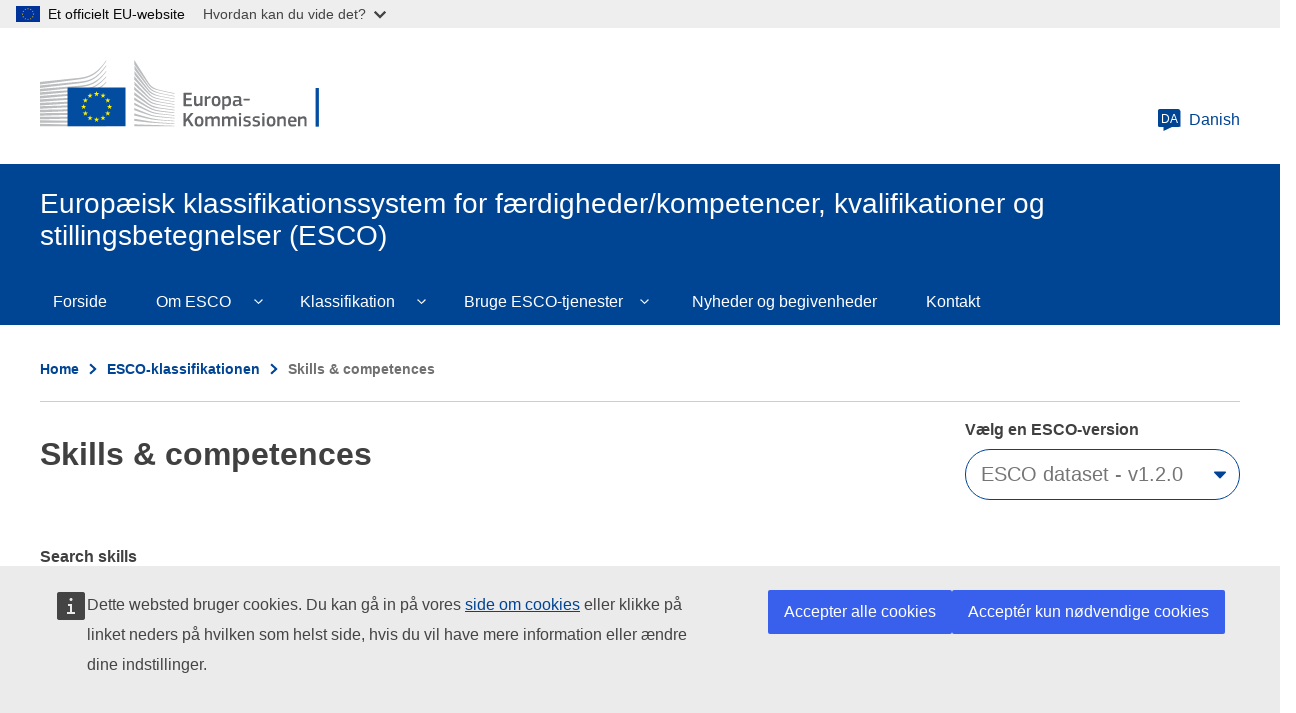

--- FILE ---
content_type: text/html; charset=UTF-8
request_url: https://esco.ec.europa.eu/da/classification/skills?uri=http://data.europa.eu/esco/skill/cace7a77-38b7-4cdf-8171-e17692bef5f6
body_size: 18968
content:
<!DOCTYPE html>
<html lang="da" dir="ltr">
  <head>
    <meta charset="utf-8" />
<link rel="canonical" href="https://esco.ec.europa.eu/da/classification/skills" />
<meta http-equiv="X-UA-Compatible" content="IE=edge,chrome=1" />
<meta name="Generator" content="Drupal 10 (https://www.drupal.org)" />
<meta name="MobileOptimized" content="width" />
<meta name="HandheldFriendly" content="true" />
<meta name="viewport" content="width=device-width, initial-scale=1.0" />
<meta property="og:title" content="besvare forespørgsler fra kunder" />
<link rel="icon" href="/themes/custom/oe_esco/images/favicons/ec/favicon.ico" type="image/vnd.microsoft.icon" />
<link rel="icon" href="/themes/custom/oe_esco/images/favicons/ec/favicon.svg" type="image/svg+xml" />
<link rel="apple-touch-icon" href="/themes/custom/oe_esco/images/favicons/ec/favicon.png" />

    <title>besvare forespørgsler fra kunder | Europæisk klassifikationssystem for færdigheder/kompetencer, kvalifikationer og stillingsbetegnelser (ESCO)</title>
    <link rel="stylesheet" media="all" href="/sites/default/files/css/css_UvDjcGmF2FOWQMmVzHFotK6ZpoDvRSkCmJbh9r5cnBg.css?delta=0&amp;language=da&amp;theme=oe_esco&amp;include=eJwtyEEOwzAIBdELOeVIFiFfCRUOjsEL376K1NXojfgAHWN2tg_PdPHWDYnyfSbGqlNrultqp3-LoyLE6TTf2bbIZXqf784LDdSH3lnCRdlqw6FMO4dKiRWJ9gI_E6Euzg" />
<link rel="stylesheet" media="all" href="/sites/default/files/css/css_ZxZUDOn88x4CrIodeRcNqOUZEF4z_rGD_aDSZgHGOVc.css?delta=1&amp;language=da&amp;theme=oe_esco&amp;include=eJwtyEEOwzAIBdELOeVIFiFfCRUOjsEL376K1NXojfgAHWN2tg_PdPHWDYnyfSbGqlNrultqp3-LoyLE6TTf2bbIZXqf784LDdSH3lnCRdlqw6FMO4dKiRWJ9gI_E6Euzg" />
<link rel="stylesheet" media="print" href="/sites/default/files/css/css_oZNJWjNUzf8ZGew5przHBnjv0O5kkWQVI8I7kRaxf04.css?delta=2&amp;language=da&amp;theme=oe_esco&amp;include=eJwtyEEOwzAIBdELOeVIFiFfCRUOjsEL376K1NXojfgAHWN2tg_PdPHWDYnyfSbGqlNrultqp3-LoyLE6TTf2bbIZXqf784LDdSH3lnCRdlqw6FMO4dKiRWJ9gI_E6Euzg" />
<link rel="stylesheet" media="all" href="/sites/default/files/css/css_btfhcsaCslDNLiE3edNPLclHv9n6ttfH0ZXC486tdMI.css?delta=3&amp;language=da&amp;theme=oe_esco&amp;include=eJwtyEEOwzAIBdELOeVIFiFfCRUOjsEL376K1NXojfgAHWN2tg_PdPHWDYnyfSbGqlNrultqp3-LoyLE6TTf2bbIZXqf784LDdSH3lnCRdlqw6FMO4dKiRWJ9gI_E6Euzg" />
<link rel="stylesheet" media="print" href="/sites/default/files/css/css_83P1mxGMg29Y-nH6QzbUAc3d3U_GC1h4h8jTPf9lW5k.css?delta=4&amp;language=da&amp;theme=oe_esco&amp;include=eJwtyEEOwzAIBdELOeVIFiFfCRUOjsEL376K1NXojfgAHWN2tg_PdPHWDYnyfSbGqlNrultqp3-LoyLE6TTf2bbIZXqf784LDdSH3lnCRdlqw6FMO4dKiRWJ9gI_E6Euzg" />

    
  </head>
  <body class="language-da ecl-typography path-classification">
        <a href="#main-content" class="ecl-skip-link"  id="skip-id">Skip to main content</a>

    <script type="application/json">{"utility":"globan","theme":"light","logo":true,"link":true,"mode":false}</script>

      <div class="dialog-off-canvas-main-canvas" data-off-canvas-main-canvas>
    	<header class="ecl-site-header-core" data-ecl-site-header="true" data-ecl-auto-init="SiteHeaderCore">
		
		<div class="ecl-site-header-core__container ecl-container">
			<div class="ecl-site-header-core__top">
				    <a
    class="ecl-link ecl-link--standalone ecl-site-header__logo-link"
    href="https://commission.europa.eu/index_da"
    aria-label="Home - European Commission"
  >
                            <picture class="ecl-picture ecl-site-header__picture" title="European&#x20;Commission"><source 
                  srcset="/themes/contrib/oe_theme/dist/ec/images/logo/positive/logo-ec--da.svg"
                          media="(min-width: 996px)"
                      ><img 
          class="ecl-site-header__logo-image"
              src="/themes/contrib/oe_theme/dist/ec/images/logo/positive/logo-ec--da.svg"
              alt="European Commission logo" 
      /></picture>  </a>


				<div class="ecl-site-header-core__action">
					  <div class="language-switcher-language-url settings-tray-editable" id="block-languageswitchercontent" role="navigation" data-drupal-settingstray="editable" aria-label="ESCO-Language">
  
    
      <a
  class="ecl-button ecl-button--ghost  ecl-site-header__language-selector"
  href="https://esco.ec.europa.eu/da/classification/skills?uri=http%3A//data.europa.eu/esco/skill/cace7a77-38b7-4cdf-8171-e17692bef5f6"
  data-ecl-language-selector
  aria-controls="language-selector-list-overlay"
  aria-expanded="false"
><span class="ecl-site-header__language-icon"><svg
  class="ecl-icon ecl-icon--s ecl-site-header__icon"
  focusable="false"
  aria-hidden="true"
  ><use xlink:href="/themes/contrib/oe_theme/dist/ec/images/icons/sprites/icons.svg#language"></use></svg><span class="ecl-site-header__language-code">da</span></span>Danish</a><div class="ecl-language-list ecl-language-list--overlay" data-ecl-language-list-overlay aria-labelledby="ecl-language-list__title" role="dialog" aria-labelledby="ecl-language-list__title" role="dialog" hidden ><div class="ecl-language-list__container ecl-container"><div class="ecl-language-list--overlay__header"><div class="ecl-language-list__close ecl-col-12 ecl-col-l-8 ecl-col-m-11 ecl-offset-l-2"><button class="ecl-button ecl-button--ghost ecl-language-list__close-button" type="submit"  data-ecl-language-list-close><span class="ecl-button__container"><span class="ecl-button__label" data-ecl-label="true">Luk</span><svg
  class="ecl-icon ecl-icon--s ecl-button__icon ecl-button__icon--after"
  focusable="false"
  aria-hidden="true"
   data-ecl-icon><use xlink:href="/themes/contrib/oe_theme/dist/ec/images/icons/sprites/icons.svg#close"></use></svg></span></button></div><div
        class="ecl-language-list__title ecl-col-12 ecl-col-l-8 ecl-offset-l-2 ecl-col-m-11 ecl-offset-m-1"
        id="ecl-language-list__title"
      ><svg
  class="ecl-icon ecl-icon--m ecl-language-list__title-icon"
  focusable="false"
  aria-hidden="true"
  ><use xlink:href="/themes/contrib/oe_theme/dist/ec/images/icons/sprites/icons.svg#generic-lang"></use></svg>Select your language</div></div><div class="ecl-row ecl-language-list__eu"><div class="ecl-language-list__category ecl-col-12 ecl-col-l-8 ecl-offset-l-2 ecl-col-m-11 ecl-offset-m-1"></div><div class="ecl-language-list__column ecl-col-12 ecl-col-l-4 ecl-offset-l-2 ecl-col-m-5 ecl-offset-m-1"><ul class="ecl-language-list__list"><li class="ecl-language-list__item"><a
  href="https://esco.ec.europa.eu/bg/classification/skills?uri=http%3A//data.europa.eu/esco/skill/cace7a77-38b7-4cdf-8171-e17692bef5f6"
  class="ecl-link ecl-link--standalone ecl-language-list__link"
   lang="bg" hreflang="bg" rel="alternate"
>Bulgarian</a></li><li class="ecl-language-list__item"><a
  href="https://esco.ec.europa.eu/cs/classification/skills?uri=http%3A//data.europa.eu/esco/skill/cace7a77-38b7-4cdf-8171-e17692bef5f6"
  class="ecl-link ecl-link--standalone ecl-language-list__link"
   lang="cs" hreflang="cs" rel="alternate"
>Czech</a></li><li class="ecl-language-list__item ecl-language-list__item--is-active"><a
  href="https://esco.ec.europa.eu/da/classification/skills?uri=http%3A//data.europa.eu/esco/skill/cace7a77-38b7-4cdf-8171-e17692bef5f6"
  class="ecl-link ecl-link--standalone ecl-link--icon ecl-link--icon-after ecl-language-list__link"
   lang="da" hreflang="da" rel="alternate"
><span class="ecl-link__label">Danish</span><svg
  class="ecl-icon ecl-icon--xs ecl-link__icon"
  focusable="false"
  aria-hidden="true"
  ><use xlink:href="/themes/contrib/oe_theme/dist/ec/images/icons/sprites/icons.svg#check"></use></svg></a></li><li class="ecl-language-list__item"><a
  href="https://esco.ec.europa.eu/de/classification/skills?uri=http%3A//data.europa.eu/esco/skill/cace7a77-38b7-4cdf-8171-e17692bef5f6"
  class="ecl-link ecl-link--standalone ecl-language-list__link"
   lang="de" hreflang="de" rel="alternate"
>German</a></li><li class="ecl-language-list__item"><a
  href="https://esco.ec.europa.eu/et/classification/skills?uri=http%3A//data.europa.eu/esco/skill/cace7a77-38b7-4cdf-8171-e17692bef5f6"
  class="ecl-link ecl-link--standalone ecl-language-list__link"
   lang="et" hreflang="et" rel="alternate"
>Estonian</a></li><li class="ecl-language-list__item"><a
  href="https://esco.ec.europa.eu/el/classification/skills?uri=http%3A//data.europa.eu/esco/skill/cace7a77-38b7-4cdf-8171-e17692bef5f6"
  class="ecl-link ecl-link--standalone ecl-language-list__link"
   lang="el" hreflang="el" rel="alternate"
>Greek</a></li><li class="ecl-language-list__item"><a
  href="https://esco.ec.europa.eu/en/classification/skills?uri=http%3A//data.europa.eu/esco/skill/cace7a77-38b7-4cdf-8171-e17692bef5f6"
  class="ecl-link ecl-link--standalone ecl-language-list__link"
   lang="en" hreflang="en" rel="alternate"
>English</a></li><li class="ecl-language-list__item"><a
  href="https://esco.ec.europa.eu/es/classification/skills?uri=http%3A//data.europa.eu/esco/skill/cace7a77-38b7-4cdf-8171-e17692bef5f6"
  class="ecl-link ecl-link--standalone ecl-language-list__link"
   lang="es" hreflang="es" rel="alternate"
>Spanish</a></li><li class="ecl-language-list__item"><a
  href="https://esco.ec.europa.eu/fr/classification/skills?uri=http%3A//data.europa.eu/esco/skill/cace7a77-38b7-4cdf-8171-e17692bef5f6"
  class="ecl-link ecl-link--standalone ecl-language-list__link"
   lang="fr" hreflang="fr" rel="alternate"
>French</a></li><li class="ecl-language-list__item"><a
  href="https://esco.ec.europa.eu/ga/classification/skills?uri=http%3A//data.europa.eu/esco/skill/cace7a77-38b7-4cdf-8171-e17692bef5f6"
  class="ecl-link ecl-link--standalone ecl-language-list__link"
   lang="ga" hreflang="ga" rel="alternate"
>Irish</a></li><li class="ecl-language-list__item"><a
  href="https://esco.ec.europa.eu/hr/classification/skills?uri=http%3A//data.europa.eu/esco/skill/cace7a77-38b7-4cdf-8171-e17692bef5f6"
  class="ecl-link ecl-link--standalone ecl-language-list__link"
   lang="hr" hreflang="hr" rel="alternate"
>Croatian</a></li><li class="ecl-language-list__item"><a
  href="https://esco.ec.europa.eu/it/classification/skills?uri=http%3A//data.europa.eu/esco/skill/cace7a77-38b7-4cdf-8171-e17692bef5f6"
  class="ecl-link ecl-link--standalone ecl-language-list__link"
   lang="it" hreflang="it" rel="alternate"
>Italian</a></li><li class="ecl-language-list__item"><a
  href="https://esco.ec.europa.eu/lv/classification/skills?uri=http%3A//data.europa.eu/esco/skill/cace7a77-38b7-4cdf-8171-e17692bef5f6"
  class="ecl-link ecl-link--standalone ecl-language-list__link"
   lang="lv" hreflang="lv" rel="alternate"
>Latvian</a></li><li class="ecl-language-list__item"><a
  href="https://esco.ec.europa.eu/lt/classification/skills?uri=http%3A//data.europa.eu/esco/skill/cace7a77-38b7-4cdf-8171-e17692bef5f6"
  class="ecl-link ecl-link--standalone ecl-language-list__link"
   lang="lt" hreflang="lt" rel="alternate"
>Lithuanian</a></li></ul></div><div class="ecl-language-list__column ecl-col-12 ecl-col-l-4 ecl-col-m-5"><ul class="ecl-language-list__list"><li class="ecl-language-list__item"><a
  href="https://esco.ec.europa.eu/hu/classification/skills?uri=http%3A//data.europa.eu/esco/skill/cace7a77-38b7-4cdf-8171-e17692bef5f6"
  class="ecl-link ecl-link--standalone ecl-language-list__link"
   lang="hu" hreflang="hu" rel="alternate"
>Hungarian</a></li><li class="ecl-language-list__item"><a
  href="https://esco.ec.europa.eu/mt/classification/skills?uri=http%3A//data.europa.eu/esco/skill/cace7a77-38b7-4cdf-8171-e17692bef5f6"
  class="ecl-link ecl-link--standalone ecl-language-list__link"
   lang="mt" hreflang="mt" rel="alternate"
>Maltese</a></li><li class="ecl-language-list__item"><a
  href="https://esco.ec.europa.eu/nl/classification/skills?uri=http%3A//data.europa.eu/esco/skill/cace7a77-38b7-4cdf-8171-e17692bef5f6"
  class="ecl-link ecl-link--standalone ecl-language-list__link"
   lang="nl" hreflang="nl" rel="alternate"
>Dutch</a></li><li class="ecl-language-list__item"><a
  href="https://esco.ec.europa.eu/pl/classification/skills?uri=http%3A//data.europa.eu/esco/skill/cace7a77-38b7-4cdf-8171-e17692bef5f6"
  class="ecl-link ecl-link--standalone ecl-language-list__link"
   lang="pl" hreflang="pl" rel="alternate"
>Polish</a></li><li class="ecl-language-list__item"><a
  href="https://esco.ec.europa.eu/pt/classification/skills?uri=http%3A//data.europa.eu/esco/skill/cace7a77-38b7-4cdf-8171-e17692bef5f6"
  class="ecl-link ecl-link--standalone ecl-language-list__link"
   lang="pt" hreflang="pt" rel="alternate"
>Portuguese</a></li><li class="ecl-language-list__item"><a
  href="https://esco.ec.europa.eu/ro/classification/skills?uri=http%3A//data.europa.eu/esco/skill/cace7a77-38b7-4cdf-8171-e17692bef5f6"
  class="ecl-link ecl-link--standalone ecl-language-list__link"
   lang="ro" hreflang="ro" rel="alternate"
>Romanian</a></li><li class="ecl-language-list__item"><a
  href="https://esco.ec.europa.eu/sk/classification/skills?uri=http%3A//data.europa.eu/esco/skill/cace7a77-38b7-4cdf-8171-e17692bef5f6"
  class="ecl-link ecl-link--standalone ecl-language-list__link"
   lang="sk" hreflang="sk" rel="alternate"
>Slovak</a></li><li class="ecl-language-list__item"><a
  href="https://esco.ec.europa.eu/sl/classification/skills?uri=http%3A//data.europa.eu/esco/skill/cace7a77-38b7-4cdf-8171-e17692bef5f6"
  class="ecl-link ecl-link--standalone ecl-language-list__link"
   lang="sl" hreflang="sl" rel="alternate"
>Slovenian</a></li><li class="ecl-language-list__item"><a
  href="https://esco.ec.europa.eu/fi/classification/skills?uri=http%3A//data.europa.eu/esco/skill/cace7a77-38b7-4cdf-8171-e17692bef5f6"
  class="ecl-link ecl-link--standalone ecl-language-list__link"
   lang="fi" hreflang="fi" rel="alternate"
>Finnish</a></li><li class="ecl-language-list__item"><a
  href="https://esco.ec.europa.eu/sv/classification/skills?uri=http%3A//data.europa.eu/esco/skill/cace7a77-38b7-4cdf-8171-e17692bef5f6"
  class="ecl-link ecl-link--standalone ecl-language-list__link"
   lang="sv" hreflang="sv" rel="alternate"
>Swedish</a></li><li class="ecl-language-list__item"><a
  href="https://esco.ec.europa.eu/ar/classification/skills?uri=http%3A//data.europa.eu/esco/skill/cace7a77-38b7-4cdf-8171-e17692bef5f6"
  class="ecl-link ecl-link--standalone ecl-language-list__link"
   lang="ar" hreflang="ar" rel="alternate"
>عربي</a></li><li class="ecl-language-list__item"><a
  href="https://esco.ec.europa.eu/is/classification/skills?uri=http%3A//data.europa.eu/esco/skill/cace7a77-38b7-4cdf-8171-e17692bef5f6"
  class="ecl-link ecl-link--standalone ecl-language-list__link"
   lang="is" hreflang="is" rel="alternate"
>Íslenska</a></li><li class="ecl-language-list__item"><a
  href="https://esco.ec.europa.eu/nb/classification/skills?uri=http%3A//data.europa.eu/esco/skill/cace7a77-38b7-4cdf-8171-e17692bef5f6"
  class="ecl-link ecl-link--standalone ecl-language-list__link"
   lang="no" hreflang="no" rel="alternate"
>Norsk Bokmål</a></li><li class="ecl-language-list__item"><a
  href="https://esco.ec.europa.eu/uk/classification/skills?uri=http%3A//data.europa.eu/esco/skill/cace7a77-38b7-4cdf-8171-e17692bef5f6"
  class="ecl-link ecl-link--standalone ecl-language-list__link"
   lang="uk" hreflang="uk" rel="alternate"
>Ukrainian</a></li></ul></div></div></div></div>
  </div>

				</div>
			</div>
		</div>
	</header>

  <div class="ecl-site-header__banner">
    <div class="ecl-container">
              <div class="ecl-site-header__site-name">Europæisk klassifikationssystem for færdigheder/kompetencer, kvalifikationer og stillingsbetegnelser (ESCO)</div>
                </div>
  </div>
  

			<div class="" id="page-header">
			<div class="ecl-container-fluid">
				<div class="ecl-row">
					<div class="ecl-col-sm-12">
						  <div id="block-bannerblock" class="settings-tray-editable" data-drupal-settingstray="editable">
  
    
      <div class="esco-banner-block banner-">
  <div class="esco-banner-block-content"></div>
</div>
  </div>
  
      
                                                                                                                            
                                                                      
                                                                                        
                
                
          
  
   <nav
  class="ecl-menu ecl-menu--group1"
  data-ecl-menu
  data-ecl-menu-max-lines="2"
  data-ecl-auto-init="Menu"
  aria-expanded="false"
  role="navigation"
   aria-label="ESCO-main-menu"
><div class="ecl-menu__overlay" data-ecl-menu-overlay></div><div class="ecl-container ecl-menu__container"><a
      class="ecl-link ecl-link--standalone ecl-menu__open"
      href=""
      data-ecl-menu-open
    ><svg
  class="ecl-icon ecl-icon--s"
  focusable="false"
  aria-hidden="true"
  ><use xlink:href="/themes/contrib/oe_theme/dist/ec/images/icons/sprites/icons.svg#hamburger"></use></svg>Menu</a><section class="ecl-menu__inner" data-ecl-menu-inner role="application" aria-label="Menu"><header class="ecl-menu__inner-header"><button
          class="ecl-menu__close ecl-button ecl-button--text"
          type="submit"
          data-ecl-menu-close
        ><span class="ecl-menu__close-container ecl-button__container"><svg
  class="ecl-icon ecl-icon--s ecl-button__icon ecl-button__icon--before"
  focusable="false"
  aria-hidden="true"
   data-ecl-icon><use xlink:href="/themes/contrib/oe_theme/dist/ec/images/icons/sprites/icons.svg#close-filled"></use></svg><span
              class="ecl-button__label"
              data-ecl-label="true">Luk</span></span></button><div class="ecl-menu__title">Menu</div><button
          data-ecl-menu-back
          type="submit"
          class="ecl-menu__back ecl-button ecl-button--text"
        ><span class="ecl-button__container"><svg
  class="ecl-icon ecl-icon--xs ecl-icon--rotate-270 ecl-button__icon ecl-button__icon--before"
  focusable="false"
  aria-hidden="true"
   data-ecl-icon><use xlink:href="/themes/contrib/oe_theme/dist/ec/images/icons/sprites/icons.svg#corner-arrow"></use></svg><span
              class="ecl-button__label"
              data-ecl-label
            >Back</span></span></button></header><button class="ecl-button ecl-button--ghost ecl-menu__item ecl-menu__items-previous" type="button"  data-ecl-menu-items-previous tabindex="-1"><span class="ecl-button__container"><svg
  class="ecl-icon ecl-icon--s ecl-icon--rotate-270 ecl-button__icon ecl-button__icon--before"
  focusable="false"
  aria-hidden="true"
   data-ecl-icon><use xlink:href="/themes/contrib/oe_theme/dist/ec/images/icons/sprites/icons.svg#corner-arrow"></use></svg></span></button><button class="ecl-button ecl-button--ghost ecl-menu__item ecl-menu__items-next" type="button"  data-ecl-menu-items-next tabindex="-1"><span class="ecl-button__container"><svg
  class="ecl-icon ecl-icon--s ecl-icon--rotate-90 ecl-button__icon ecl-button__icon--before"
  focusable="false"
  aria-hidden="true"
   data-ecl-icon><use xlink:href="/themes/contrib/oe_theme/dist/ec/images/icons/sprites/icons.svg#corner-arrow"></use></svg></span></button><ul class="ecl-menu__list" data-ecl-menu-list><li class="ecl-menu__item" data-ecl-menu-item id="ecl-menu-item-226984811-0"><a href="/da" class="ecl-menu__link" data-ecl-menu-link id="ecl-menu-item-226984811-0-link">Forside</a></li><li class="ecl-menu__item ecl-menu__item--has-children" data-ecl-menu-item data-ecl-has-children aria-haspopup aria-expanded="false" id="ecl-menu-item-226984811-1"><a href="/da/about-esco" class="ecl-menu__link" data-ecl-menu-link id="ecl-menu-item-226984811-1-link">Om ESCO</a><button class="ecl-button ecl-button--primary ecl-menu__button-caret" type="button"  data-ecl-menu-caret><span class="ecl-button__container"><svg
  class="ecl-icon ecl-icon--xs ecl-icon--rotate-180 ecl-button__icon ecl-button__icon--after"
  focusable="false"
  aria-hidden="true"
   data-ecl-icon><use xlink:href="/themes/contrib/oe_theme/dist/ec/images/icons/sprites/icons.svg#corner-arrow"></use></svg></span></button><div
    class="ecl-menu__mega"
    data-ecl-menu-mega
  ><ul class="ecl-menu__sublist"><li
        class="ecl-menu__subitem"
        data-ecl-menu-subitem
      ><a
          href="/da/about-esco/what-esco"
          class="ecl-menu__sublink"
        >Hvad er ESCO?</a></li><li
        class="ecl-menu__subitem"
        data-ecl-menu-subitem
      ><a
          href="/da/about-esco/publication"
          class="ecl-menu__sublink"
        >Publikationer</a></li><li
        class="ecl-menu__subitem"
        data-ecl-menu-subitem
      ><a
          href="/da/node/10"
          class="ecl-menu__sublink"
        >ESCOpedia</a></li><li
        class="ecl-menu__subitem"
        data-ecl-menu-subitem
      ><a
          href="/da/about-esco/esco-stakeholders"
          class="ecl-menu__sublink"
        >ESCO-interessenter</a></li><li
        class="ecl-menu__subitem"
        data-ecl-menu-subitem
      ><a
          href="/da/about-esco/data-science-and-esco"
          class="ecl-menu__sublink"
        >Data Science and ESCO</a></li><li
        class="ecl-menu__subitem"
        data-ecl-menu-subitem
      ><a
          href="/da/about-esco/faq"
          class="ecl-menu__sublink"
        >FAQs</a></li></ul></div></li><li class="ecl-menu__item ecl-menu__item--has-children" data-ecl-menu-item data-ecl-has-children aria-haspopup aria-expanded="false" id="ecl-menu-item-226984811-2"><a href="/da/classification" class="ecl-menu__link" data-ecl-menu-link id="ecl-menu-item-226984811-2-link">Klassifikation</a><button class="ecl-button ecl-button--primary ecl-menu__button-caret" type="button"  data-ecl-menu-caret><span class="ecl-button__container"><svg
  class="ecl-icon ecl-icon--xs ecl-icon--rotate-180 ecl-button__icon ecl-button__icon--after"
  focusable="false"
  aria-hidden="true"
   data-ecl-icon><use xlink:href="/themes/contrib/oe_theme/dist/ec/images/icons/sprites/icons.svg#corner-arrow"></use></svg></span></button><div
    class="ecl-menu__mega"
    data-ecl-menu-mega
  ><ul class="ecl-menu__sublist"><li
        class="ecl-menu__subitem"
        data-ecl-menu-subitem
      ><a
          href="/da/classification/occupation_main"
          class="ecl-menu__sublink"
        >Erhverv</a></li><li
        class="ecl-menu__subitem"
        data-ecl-menu-subitem
      ><a
          href="/da/classification/skill_main"
          class="ecl-menu__sublink"
        >Erhverv Færdigheder</a></li><li
        class="ecl-menu__subitem"
        data-ecl-menu-subitem
      ><a
          href="/da/classification/qualifications"
          class="ecl-menu__sublink"
        >Kvalifikationer</a></li></ul></div></li><li class="ecl-menu__item ecl-menu__item--has-children" data-ecl-menu-item data-ecl-has-children aria-haspopup aria-expanded="false" id="ecl-menu-item-226984811-3"><a href="/da/use-esco" class="ecl-menu__link" data-ecl-menu-link id="ecl-menu-item-226984811-3-link">Bruge ESCO-tjenester</a><button class="ecl-button ecl-button--primary ecl-menu__button-caret" type="button"  data-ecl-menu-caret><span class="ecl-button__container"><svg
  class="ecl-icon ecl-icon--xs ecl-icon--rotate-180 ecl-button__icon ecl-button__icon--after"
  focusable="false"
  aria-hidden="true"
   data-ecl-icon><use xlink:href="/themes/contrib/oe_theme/dist/ec/images/icons/sprites/icons.svg#corner-arrow"></use></svg></span></button><div
    class="ecl-menu__mega"
    data-ecl-menu-mega
  ><ul class="ecl-menu__sublist"><li
        class="ecl-menu__subitem"
        data-ecl-menu-subitem
      ><a
          href="/da/use-esco/download"
          class="ecl-menu__sublink"
        >Download ESCO</a></li><li
        class="ecl-menu__subitem"
        data-ecl-menu-subitem
      ><a
          href="/da/use-esco/use-esco-services-api"
          class="ecl-menu__sublink"
        >Brug ESCO&#039;s webtjenester (API)</a></li><li
        class="ecl-menu__subitem"
        data-ecl-menu-subitem
      ><a
          href="/da/use-esco/eures-countries-mapping-tables"
          class="ecl-menu__sublink"
        >EURES Countries Mapping Tables</a></li><li
        class="ecl-menu__subitem"
        data-ecl-menu-subitem
      ><a
          href="/da/use-esco/other-crosswalks"
          class="ecl-menu__sublink"
        >Other Crosswalks</a></li></ul></div></li><li class="ecl-menu__item" data-ecl-menu-item id="ecl-menu-item-226984811-4"><a href="/da/news-events" class="ecl-menu__link" data-ecl-menu-link id="ecl-menu-item-226984811-4-link">Nyheder og begivenheder</a></li><li class="ecl-menu__item" data-ecl-menu-item id="ecl-menu-item-226984811-5"><a href="/da/contact" class="ecl-menu__link" data-ecl-menu-link id="ecl-menu-item-226984811-5-link">Kontakt</a></li></ul></section></div></nav>


<div id="block-pageheader" class="settings-tray-editable" data-drupal-settingstray="editable">
  
    
      
            
  
<div class="ecl-page-header" ><div class="ecl-container"><nav class="ecl-breadcrumb ecl-page-header__breadcrumb" aria-label="ESCO-Breadcrumbs" data-ecl-breadcrumb="true"><ol class="ecl-breadcrumb__container"><li class="ecl-breadcrumb__segment" data-ecl-breadcrumb-item="static"><a
  href="/da"
  class="ecl-link ecl-link--standalone ecl-link--no-visited ecl-breadcrumb__link"
  
>Home</a><svg
  class="ecl-icon ecl-icon--2xs ecl-icon--rotate-90 ecl-breadcrumb__icon"
  focusable="false"
  aria-hidden="true"
   role="presentation"><use xlink:href="/themes/contrib/oe_theme/dist/ec/images/icons/sprites/icons.svg#corner-arrow"></use></svg></li><li class="ecl-breadcrumb__segment" data-ecl-breadcrumb-item="static"><a
  href="/da/classification"
  class="ecl-link ecl-link--standalone ecl-link--no-visited ecl-breadcrumb__link"
  
>ESCO-klassifikationen</a><svg
  class="ecl-icon ecl-icon--2xs ecl-icon--rotate-90 ecl-breadcrumb__icon"
  focusable="false"
  aria-hidden="true"
   role="presentation"><use xlink:href="/themes/contrib/oe_theme/dist/ec/images/icons/sprites/icons.svg#corner-arrow"></use></svg></li><li class="ecl-breadcrumb__segment ecl-breadcrumb__current-page" data-ecl-breadcrumb-item="static" aria-current="page">Skills &amp; competences</li></ol></nav><div class="ecl-page-header__title-container"><h1 class="ecl-page-header__title">Skills &amp; competences</h1></div></div></div>
  </div>


					</div>
				</div>
			</div>
			<div class="form-header"></div>
		</div>
	
	<main id="main-content">
		  <div class="wrapper-region--content">
    <div data-drupal-messages-fallback class="hidden"></div><div id="block-mainpagecontent" class="ecl-u-mb-l">
  
    
      <div class="oe-occupations--wrapper skills">
	<div class="warning-message-container">
		<span class="warning-message-close"></span>
		<div class="warning-message">There is a temporary issue on this page. Please, try later. We apologise for this inconvenience. </div>
	</div>
	<div class="oe-occupations--wrapper__title">
		<div class="oe-occupations--wrapper__title--inn"></div>
	</div>
	<div class="oe-occupations--wrapper__content">
		<div class="oe-occupations--wrapper__content--inn">
			<article class="oe-occupations">
				<div class="oe-occupations__detail--top__wrapper"></div>
				<div class="oe-occupations--form">
					<form class="skill-search-form ecl-form" data-drupal-selector="skill-search-form" action="/da/classification/skills?uri=http%3A//data.europa.eu/esco/skill/cace7a77-38b7-4cdf-8171-e17692bef5f6" method="post" id="skill-search-form" accept-charset="UTF-8"><input id="classification_type" data-drupal-selector="edit-type" type="hidden" name="type" value="skills" />
<input id="find_pager" data-drupal-selector="edit-page" type="hidden" name="page" value="1" />
<div class="js-form-item form-item js-form-type-select form-item-version js-form-item-version ecl-form-group ecl-form-group--select ecl-u-mv-m">
      <label for="edit-version" class="ecl-form-label">Vælg en ESCO-version </label>
        



                              
<div class="ecl-form-group ecl-u-mt-none" role="application"><div class="ecl-select__container ecl-select__container--m"
  ><select
      class="ecl-select form-select form-select"
          id="edit-version"
              name="version"
             title="Select&#x20;the&#x20;ESCO&#x20;dataset&#x20;in&#x20;which&#x20;you&#x20;wish&#x20;to&#x20;perform&#x20;your&#x20;search" data-drupal-selector="edit-version" id="edit-version" name="version"><option
            value="ESCO dataset - v1.0.9"
                              >ESCO dataset - v1.0.9</option><option
            value="ESCO dataset - v1.1.2"
                              >ESCO dataset - v1.1.2</option><option
            value="ESCO dataset - v1.2.0"
                      selected
                              >ESCO dataset - v1.2.0</option></select><div class="ecl-select__icon"><svg
  class="ecl-icon ecl-icon--s ecl-icon--rotate-180 ecl-select__icon-shape"
  focusable="false"
  aria-hidden="true"
  ><use xlink:href="/themes/contrib/oe_theme/dist/ec/images/icons/sprites/icons.svg#corner-arrow"></use></svg></div></div></div>
        </div>
<div class="js-form-item form-item js-form-type-select form-item-hierarchy js-form-item-hierarchy ecl-form-group ecl-form-group--select ecl-u-mv-m">
      <label for="edit-hierarchy" class="ecl-form-label">Select hierarchy</label>
        




<div class="ecl-form-group ecl-u-mt-none" role="application"><div class="ecl-select__container ecl-select__container--m"
  ><select
      class="ecl-select form-select form-select"
          id="select-hierarchy"
              name="hierarchy"
             title="Select&#x20;the&#x20;ESCO&#x20;hierarchy&#x20;to&#x20;be&#x20;displayed" id="select-hierarchy" data-drupal-selector="edit-hierarchy" name="hierarchy"></select><div class="ecl-select__icon"><svg
  class="ecl-icon ecl-icon--s ecl-icon--rotate-180 ecl-select__icon-shape"
  focusable="false"
  aria-hidden="true"
  ><use xlink:href="/themes/contrib/oe_theme/dist/ec/images/icons/sprites/icons.svg#corner-arrow"></use></svg></div></div></div>
        </div>
<div id="search-home-keyword"><div class="js-form-item form-item js-form-type-textfield form-item-keyword js-form-item-keyword ecl-form-group ecl-form-group--text-input ecl-u-mv-m">
      <label for="edit-keyword" class="ecl-form-label">Search skills</label>
        <input placeholder="Søg … " title="Type a keyword to perform your search for Skills" data-drupal-selector="edit-keyword" class="form-autocomplete form-text ecl-text-input ecl-u-mt-none" data-autocomplete-path="/da/search/autocomplete/skill/ESCO%20dataset%20-%20v1.2.0" type="text" id="edit-keyword" name="keyword" value="" size="60" maxlength="128" />

        </div>
</div>              
<button class="ecl-button ecl-button--primary" type="submit"  title="Select&#x20;this&#x20;button&#x20;to&#x20;perform&#x20;your&#x20;search&#x20;for&#x20;Skills" id="occ_skill_find_submit" data-drupal-selector="edit-find-submit" type="submit" name="op" value="Find" class="button&#x20;js-form-submit&#x20;form-submit">Find</button>
<fieldset data-drupal-selector="edit-button-filter" aria-describedby="edit-button-filter--description" id="edit-button-filter" class="ecl-fieldset js-form-item form-item js-form-wrapper form-wrapper">
      <div class="fieldset-wrapper">
            
              <div id="edit-button-filter--description" data-drupal-field-elements="description" class="description"><div class='button-advance-filters'><p tabindex='0' class='open-filter change-filter show_filters '>Show filters</p><p tabindex='0' class='close-filter change-filter hide_filters dnone'>Hide filters</p></div></div>
      </div>
</fieldset>
<div id="advance-filters" data-drupal-selector="edit-advancefilters" class="js-form-wrapper form-wrapper ecl-form-group"><div id="headerFilters" data-drupal-selector="edit-header-filters" class="js-form-wrapper form-wrapper ecl-form-group"><div class="title_filters_advance"><div id="edit-title-filters" class="js-form-item form-item js-form-type-item form-item-title-filters js-form-item-title-filters ecl-form-group form-no-label ecl-u-mv-m">
        Filters
        </div>
</div></div>
<div id="boxfilters" data-drupal-selector="edit-boxfilters" class="js-form-wrapper form-wrapper ecl-form-group"><div class="js-form-item form-item js-form-type-select form-item-concept-type js-form-item-concept-type ecl-form-group ecl-form-group--select ecl-u-mv-m">
      <label for="edit-concept-type" class="ecl-form-label">Type begreb <span class="icon-info" title="Here choose whether you want to see only skills groups, knowledge or skills" tabindex="0"></span></label>
        
              


                              
<div class="ecl-form-group ecl-u-mt-none" role="application"><div class="ecl-select__container ecl-select__container--m"
  ><select
      class="ecl-select form-select form-select"
          id="edit-concept-type"
              name="concept_type[]"
             multiple data-ecl-auto-init="Select" data-ecl-select-multiple data-ecl-select-default="V&#x00E6;lg" data-ecl-select-search="Filtrer&#x20;resultater" data-ecl-select-no-results="" data-ecl-select-all="V&#x00E6;lg&#x20;alle&#x20;" data-ecl-select-clear-all="Ryd&#x20;alle" data-ecl-select-close="Luk" title="Select&#x20;the&#x20;Concept&#x20;type&#x20;to&#x20;narrow&#x20;down&#x20;you&#x20;search" data-drupal-selector="edit-concept-type" multiple="multiple" name="concept_type&#x5B;&#x5D;" id="edit-concept-type"><option
            value="skill-group"
                      selected
                              >Gruppe</option><option
            value="knowledge"
                      selected
                              >Viden</option><option
            value="skill"
                      selected
                              >Færdighed</option></select><div class="ecl-select__icon"><svg
  class="ecl-icon ecl-icon--s ecl-icon--rotate-180 ecl-select__icon-shape"
  focusable="false"
  aria-hidden="true"
  ><use xlink:href="/themes/contrib/oe_theme/dist/ec/images/icons/sprites/icons.svg#corner-arrow"></use></svg></div></div></div>
        </div>
<div class="js-form-item form-item js-form-type-select form-item-reusability-level js-form-item-reusability-level ecl-form-group ecl-form-group--select ecl-u-mv-m">
      <label for="edit-reusability-level" class="ecl-form-label">Anvendelsesbredde <span class="icon-info" title="The skills reusability level in ESCO indicates, how widely a knowledge, skill or competence concept can be applied." tabindex="0"></span></label>
        
              


                                        
<div class="ecl-form-group ecl-u-mt-none" role="application"><div class="ecl-select__container ecl-select__container--m"
  ><select
      class="ecl-select form-select form-select"
          id="edit-reusability-level"
              name="reusability_level[]"
             multiple data-ecl-auto-init="Select" data-ecl-select-multiple data-ecl-select-default="V&#x00E6;lg" data-ecl-select-search="Filtrer&#x20;resultater" data-ecl-select-no-results="" data-ecl-select-all="V&#x00E6;lg&#x20;alle&#x20;" data-ecl-select-clear-all="Ryd&#x20;alle" data-ecl-select-close="Luk" title="Select&#x20;a&#x20;reusability&#x20;level&#x20;to&#x20;narrow&#x20;down&#x20;your&#x20;search" data-drupal-selector="edit-reusability-level" multiple="multiple" name="reusability_level&#x5B;&#x5D;" id="edit-reusability-level"><option
            value="http://data.europa.eu/esco/skill-reuse-level/cross-sector"
                              >Tværsektorielt</option><option
            value="http://data.europa.eu/esco/skill-reuse-level/occupation-specific"
                              >Erhvervsspecifikt</option><option
            value="http://data.europa.eu/esco/skill-reuse-level/sector-specific"
                              >Sektorspecifikt</option><option
            value="http://data.europa.eu/esco/skill-reuse-level/transversal"
                              >Tværgående</option></select><div class="ecl-select__icon"><svg
  class="ecl-icon ecl-icon--s ecl-icon--rotate-180 ecl-select__icon-shape"
  focusable="false"
  aria-hidden="true"
  ><use xlink:href="/themes/contrib/oe_theme/dist/ec/images/icons/sprites/icons.svg#corner-arrow"></use></svg></div></div></div>
        </div>
<div class="js-form-item form-item js-form-type-select form-item-status-skills js-form-item-status-skills ecl-form-group ecl-form-group--select ecl-u-mv-m">
      <label for="edit-status-skills" class="ecl-form-label">Status <span class="icon-info" title="As ESCO and labour market develops, some concpets can be obsoleted. Choose here the status" tabindex="0"></span></label>
        
              


                    
<div class="ecl-form-group ecl-u-mt-none" role="application"><div class="ecl-select__container ecl-select__container--m"
  ><select
      class="ecl-select form-select form-select"
          id="edit-status-skills"
              name="status_skills[]"
             multiple data-ecl-auto-init="Select" data-ecl-select-multiple data-ecl-select-default="V&#x00E6;lg" data-ecl-select-search="Filtrer&#x20;resultater" data-ecl-select-no-results="" data-ecl-select-all="V&#x00E6;lg&#x20;alle&#x20;" data-ecl-select-clear-all="Ryd&#x20;alle" data-ecl-select-close="Luk" title="Select&#x20;the&#x20;status&#x20;of&#x20;the&#x20;skill&#x20;to&#x20;narrow&#x20;down&#x20;you&#x20;search" data-drupal-selector="edit-status-skills" multiple="multiple" name="status_skills&#x5B;&#x5D;" id="edit-status-skills"><option
            value="obsolete"
                              >Forældet</option><option
            value="released"
                              >Offentliggjort</option></select><div class="ecl-select__icon"><svg
  class="ecl-icon ecl-icon--s ecl-icon--rotate-180 ecl-select__icon-shape"
  focusable="false"
  aria-hidden="true"
  ><use xlink:href="/themes/contrib/oe_theme/dist/ec/images/icons/sprites/icons.svg#corner-arrow"></use></svg></div></div></div>
        </div>
<div class="js-form-item form-item js-form-type-select form-item-labels-skills js-form-item-labels-skills ecl-form-group ecl-form-group--select ecl-u-mv-m">
      <label for="edit-labels-skills" class="ecl-form-label">Betegnelser <span class="icon-info" title="The ESCO classification has special labelling for different thematic groups for the skills pillar:" tabindex="0"></span></label>
        
              


                                        
<div class="ecl-form-group ecl-u-mt-none" role="application"><div class="ecl-select__container ecl-select__container--m"
  ><select
      class="ecl-select form-select form-select"
          id="edit-labels-skills"
              name="labels_skills[]"
             multiple data-ecl-auto-init="Select" data-ecl-select-multiple data-ecl-select-default="V&#x00E6;lg" data-ecl-select-search="Filtrer&#x20;resultater" data-ecl-select-no-results="" data-ecl-select-all="V&#x00E6;lg&#x20;alle&#x20;" data-ecl-select-clear-all="Ryd&#x20;alle" data-ecl-select-close="Luk" title="Select&#x20;a&#x20;label&#x20;to&#x20;narrow&#x20;down&#x20;you&#x20;search" data-drupal-selector="edit-labels-skills" multiple="multiple" name="labels_skills&#x5B;&#x5D;" id="edit-labels-skills"><option
            value="http://data.europa.eu/esco/concept-scheme/digcomp"
                              >Digcomp</option><option
            value="http://data.europa.eu/esco/concept-scheme/green"
                              >Grønt</option><option
            value="http://data.europa.eu/esco/concept-scheme/research"
                              >Forskning</option><option
            value="http://data.europa.eu/esco/concept-scheme/6c930acd-c104-4ece-acf7-f44fd7333036"
                              >Digital</option></select><div class="ecl-select__icon"><svg
  class="ecl-icon ecl-icon--s ecl-icon--rotate-180 ecl-select__icon-shape"
  focusable="false"
  aria-hidden="true"
  ><use xlink:href="/themes/contrib/oe_theme/dist/ec/images/icons/sprites/icons.svg#corner-arrow"></use></svg></div></div></div>
        </div>
</div>
              
<button class="ecl-button ecl-button--primary" type="submit"  title="Select&#x20;this&#x20;button&#x20;to&#x20;Apply&#x20;your&#x20;selected&#x20;filters" id="occ_skill_apply_submit" data-drupal-selector="edit-apply-submit" type="submit" name="op" value="Apply" class="button&#x20;js-form-submit&#x20;form-submit">Apply</button></div>
<input autocomplete="off" data-drupal-selector="form-p-yzu63gqzhvkwm4ff1g9vgucmjlpale-78p5prtzw0" type="hidden" name="form_build_id" value="form-P_yzU63GQZhVKWM4FF1g9vguCmJLPaLE_78P5pRTzw0" />
<input data-drupal-selector="edit-skill-search-form" type="hidden" name="form_id" value="skill_search_form" />
</form>

					</div>
					<div class="oe-occupations--treee oe-occupations--hierarchy">
						<div class="hierarchySwitchSearch">
							<p tabindex="0" id="hierarchyview">
								<span id="viewhierarchy">Hierarchy view</span>
								<span id="viewsearch" style="display: none">Search view</span>
							</p>
						</div>
						<div id="change-div" class="div-search hierarchyview" onchange="btnSwitchHierarchySearch"></div>
						<div class="div-hierarchy hierarchyview">
						<div id="overlayspin_hierarchy">
							<div class="cv-spinner">
								<span class="spinner"></span>
							</div>
						</div>
						<div id="overlayspin2">
							<div class="cv-spinner">
								<span class="spinner"></span>
							</div>
						</div>
						<div class="main_menu_classification">
															<div><div class="classification_item cont_change_right " id="123039"><a href="#overlayspin" class="change_right_content " data-version="v1.2.0" data-link="http://data.europa.eu/esco/skill/c46fcb45-5c14-4ffa-abed-5a43f104bb22" data-id="123039" data-hasson="12">K - viden</a>
              <span class="api_hierarchy has-child-link " data-version="v1.2.0" data-id="123039" data-link="http://data.europa.eu/esco/skill/c46fcb45-5c14-4ffa-abed-5a43f104bb22" tabindex="0"></span><div class="sons" data-son="123039"></div></div><div class="classification_item cont_change_right " id="123040"><a href="#overlayspin" class="change_right_content " data-version="v1.2.0" data-link="http://data.europa.eu/esco/skill/e35a5936-091d-4e87-bafe-f264e55bd656" data-id="123040" data-hasson="2">L - sprogkundskaber og viden</a>
              <span class="api_hierarchy has-child-link " data-version="v1.2.0" data-id="123040" data-link="http://data.europa.eu/esco/skill/e35a5936-091d-4e87-bafe-f264e55bd656" tabindex="0"></span><div class="sons" data-son="123040"></div></div><div class="classification_item cont_change_right " id="123041"><a href="#overlayspin" class="change_right_content " data-version="v1.2.0" data-link="http://data.europa.eu/esco/skill/335228d2-297d-4e0e-a6ee-bc6a8dc110d9" data-id="123041" data-hasson="8">S - færdigheder</a>
              <span class="api_hierarchy has-child-link minus" data-version="v1.2.0" data-id="123041" data-link="http://data.europa.eu/esco/skill/335228d2-297d-4e0e-a6ee-bc6a8dc110d9" tabindex="0"></span><div class="sons" data-son="123041"><div class="classification_item cont_change_right " id="123057"><a href="#overlayspin" class="change_right_content " data-version="v1.2.0" data-link="http://data.europa.eu/esco/skill/dc06de9f-dd3a-4f28-b58f-b01b5ae72ab8" data-id="123057" data-hasson="15">S1 - kommunikation, samarbejde og kreativitet</a>
              <span class="api_hierarchy has-child-link minus" data-version="v1.2.0" data-id="123057" data-link="http://data.europa.eu/esco/skill/dc06de9f-dd3a-4f28-b58f-b01b5ae72ab8" tabindex="0"></span><div class="sons" data-son="123057"><div class="classification_item cont_change_right " id="123132"><a href="#overlayspin" class="change_right_content " data-version="v1.2.0" data-link="http://data.europa.eu/esco/skill/85b379e7-e0b7-48b8-baa7-631f50a7cdd5" data-id="123132" data-hasson="1">S1.0 - kommunikation, samarbejde og kreativitet</a>
              <span class="api_hierarchy has-child-link " data-version="v1.2.0" data-id="123132" data-link="http://data.europa.eu/esco/skill/85b379e7-e0b7-48b8-baa7-631f50a7cdd5" tabindex="0"></span><div class="sons" data-son="123132"></div></div><div class="classification_item cont_change_right " id="123133"><a href="#overlayspin" class="change_right_content " data-version="v1.2.0" data-link="http://data.europa.eu/esco/skill/323b3684-86ec-40fa-81b4-bc52694ef168" data-id="123133" data-hasson="4">S1.1 - forhandle</a>
              <span class="api_hierarchy has-child-link " data-version="v1.2.0" data-id="123133" data-link="http://data.europa.eu/esco/skill/323b3684-86ec-40fa-81b4-bc52694ef168" tabindex="0"></span><div class="sons" data-son="123133"></div></div><div class="classification_item cont_change_right " id="123134"><a href="#overlayspin" class="change_right_content " data-version="v1.2.0" data-link="http://data.europa.eu/esco/skill/b76cd1e5-d5e7-464a-b7bb-4164d3616452" data-id="123134" data-hasson="5">S1.2 - opretholde kontakter og opbygge netværk</a>
              <span class="api_hierarchy has-child-link minus" data-version="v1.2.0" data-id="123134" data-link="http://data.europa.eu/esco/skill/b76cd1e5-d5e7-464a-b7bb-4164d3616452" tabindex="0"></span><div class="sons" data-son="123134"><div class="classification_item cont_change_right " id="123391"><a href="#overlayspin" class="change_right_content " data-version="v1.2.0" data-link="http://data.europa.eu/esco/skill/848c0306-8cbe-4693-a275-d99807c0173c" data-id="123391" data-hasson="9">S1.2.0 - opretholde kontakter og opbygge netværk</a>
              <span class="api_hierarchy has-child-link " data-version="v1.2.0" data-id="123391" data-link="http://data.europa.eu/esco/skill/848c0306-8cbe-4693-a275-d99807c0173c" tabindex="0"></span><div class="sons" data-son="123391"></div></div><div class="classification_item cont_change_right " id="123392"><a href="#overlayspin" class="change_right_content " data-version="v1.2.0" data-link="http://data.europa.eu/esco/skill/a19c5139-1250-4a60-9c31-a3243cca06cc" data-id="123392" data-hasson="53">S1.2.1 - kommunikere med kolleger og kunder</a>
              <span class="api_hierarchy has-child-link " data-version="v1.2.0" data-id="123392" data-link="http://data.europa.eu/esco/skill/a19c5139-1250-4a60-9c31-a3243cca06cc" tabindex="0"></span><div class="sons" data-son="123392"></div></div><div class="classification_item cont_change_right " id="123393"><a href="#overlayspin" class="change_right_content " data-version="v1.2.0" data-link="http://data.europa.eu/esco/skill/8a3b45dc-8299-4b67-99db-6542daf79ac3" data-id="123393" data-hasson="61">S1.2.3 - opbygge faglige relationer eller netværk</a>
              <span class="api_hierarchy has-child-link minus" data-version="v1.2.0" data-id="123393" data-link="http://data.europa.eu/esco/skill/8a3b45dc-8299-4b67-99db-6542daf79ac3" tabindex="0"></span><div class="sons" data-son="123393"><div class="classification_item cont_change_right " id="126493"><a href="#overlayspin" class="change_right_content " data-version="v1.2.0" data-link="http://data.europa.eu/esco/skill/9aba81c6-b5b3-4c32-ab93-4280c17179fc" data-id="126493" data-hasson="0"> - administrere forhold til kunstnere</a><div class="sons" data-son="126493"></div></div><div class="classification_item cont_change_right " id="126492"><a href="#overlayspin" class="change_right_content " data-version="v1.2.0" data-link="http://data.europa.eu/esco/skill/10c11836-683d-45db-872d-3ec8aee4d37c" data-id="126492" data-hasson="0"> - administrere psykoterapeutiske forhold</a><div class="sons" data-son="126492"></div></div><div class="classification_item cont_change_right hierarchy_active" id="136703"><a href="#overlayspin" class="change_right_content menu_active" data-version="v1.2.0" data-link="http://data.europa.eu/esco/skill/cace7a77-38b7-4cdf-8171-e17692bef5f6" data-id="136703" data-hasson="2"> - besvare forespørgsler fra kunder</a>
              <span class="api_hierarchy has-child-link " data-version="v1.2.0" data-id="136703" data-link="http://data.europa.eu/esco/skill/cace7a77-38b7-4cdf-8171-e17692bef5f6" tabindex="0"></span><div class="sons" data-son="136703"></div></div><div class="classification_item cont_change_right " id="137347"><a href="#overlayspin" class="change_right_content " data-version="v1.2.0" data-link="http://data.europa.eu/esco/skill/0fe57279-53a8-478f-bcf9-dfe8172f0fb6" data-id="137347" data-hasson="0"> - besvare forespørgsler skriftligt</a><div class="sons" data-son="137347"></div></div><div class="classification_item cont_change_right " id="134553"><a href="#overlayspin" class="change_right_content " data-version="v1.2.0" data-link="http://data.europa.eu/esco/skill/589798b2-4870-4459-b966-ea0622fbdd55" data-id="134553" data-hasson="0"> - deltage i bogmesser</a><div class="sons" data-son="134553"></div></div><div class="classification_item cont_change_right " id="126460"><a href="#overlayspin" class="change_right_content " data-version="v1.2.0" data-link="http://data.europa.eu/esco/skill/53cc0cc2-a9ce-4803-ae55-3cc0d7a5fc2c" data-id="126460" data-hasson="1"> - deltage i messer</a>
              <span class="api_hierarchy has-child-link " data-version="v1.2.0" data-id="126460" data-link="http://data.europa.eu/esco/skill/53cc0cc2-a9ce-4803-ae55-3cc0d7a5fc2c" tabindex="0"></span><div class="sons" data-son="126460"></div></div><div class="classification_item cont_change_right " id="126459"><a href="#overlayspin" class="change_right_content " data-version="v1.2.0" data-link="http://data.europa.eu/esco/skill/753c53a3-22c2-434c-b343-32cc89b12449" data-id="126459" data-hasson="0"> - deltage i parlamentsmøder</a><div class="sons" data-son="126459"></div></div><div class="classification_item cont_change_right " id="126496"><a href="#overlayspin" class="change_right_content " data-version="v1.2.0" data-link="http://data.europa.eu/esco/skill/2d845d94-aeb5-4a3c-bf52-443685940d1d" data-id="126496" data-hasson="0"> - deltage i redaktionsmøder</a><div class="sons" data-son="126496"></div></div><div class="classification_item cont_change_right " id="126469"><a href="#overlayspin" class="change_right_content " data-version="v1.2.0" data-link="http://data.europa.eu/esco/skill/30ead731-a195-484d-a1fd-cfa660338a73" data-id="126469" data-hasson="0"> - etablere forbindelser med sportskonkurrenter</a><div class="sons" data-son="126469"></div></div><div class="classification_item cont_change_right " id="126481"><a href="#overlayspin" class="change_right_content " data-version="v1.2.0" data-link="http://data.europa.eu/esco/skill/335f5538-c096-42fb-b3ac-1814e679ed28" data-id="126481" data-hasson="0"> - etablere forbindelser mellem forskellige typer transportvirksomheder</a><div class="sons" data-son="126481"></div></div><div class="classification_item cont_change_right " id="126479"><a href="#overlayspin" class="change_right_content " data-version="v1.2.0" data-link="http://data.europa.eu/esco/skill/7053c54a-994e-4b87-865d-a520b5c401c7" data-id="126479" data-hasson="0"> - etablere forbindelser til medierne</a><div class="sons" data-son="126479"></div></div><div class="classification_item cont_change_right " id="126462"><a href="#overlayspin" class="change_right_content " data-version="v1.2.0" data-link="http://data.europa.eu/esco/skill/dc72ad0a-c5dc-4abd-bc0d-ca43e82162e1" data-id="126462" data-hasson="3"> - etablere forretningsforbindelser</a>
              <span class="api_hierarchy has-child-link " data-version="v1.2.0" data-id="126462" data-link="http://data.europa.eu/esco/skill/dc72ad0a-c5dc-4abd-bc0d-ca43e82162e1" tabindex="0"></span><div class="sons" data-son="126462"></div></div><div class="classification_item cont_change_right " id="136926"><a href="#overlayspin" class="change_right_content " data-version="v1.2.0" data-link="http://data.europa.eu/esco/skill/baecd6d9-6db9-45d7-838c-0d192561a9f1" data-id="136926" data-hasson="0"> - etablere kontakt med potentielle donorer</a><div class="sons" data-son="136926"></div></div><div class="classification_item cont_change_right " id="133780"><a href="#overlayspin" class="change_right_content " data-version="v1.2.0" data-link="http://data.europa.eu/esco/skill/326809fc-238d-40c2-881e-40042f7f2f0d" data-id="133780" data-hasson="2"> - etablere samarbejdsforhold</a>
              <span class="api_hierarchy has-child-link " data-version="v1.2.0" data-id="133780" data-link="http://data.europa.eu/esco/skill/326809fc-238d-40c2-881e-40042f7f2f0d" tabindex="0"></span><div class="sons" data-son="133780"></div></div><div class="classification_item cont_change_right " id="134558"><a href="#overlayspin" class="change_right_content " data-version="v1.2.0" data-link="http://data.europa.eu/esco/skill/757e2bb2-efe6-4e93-80b3-2ce35fc1ebb2" data-id="134558" data-hasson="0"> - etablere uddannelsesnetværk</a><div class="sons" data-son="134558"></div></div><div class="classification_item cont_change_right " id="134086"><a href="#overlayspin" class="change_right_content " data-version="v1.2.0" data-link="http://data.europa.eu/esco/skill/6d97bf55-6fb6-4795-8282-3ef915ae0bb8" data-id="134086" data-hasson="0"> - finde nye kunder</a><div class="sons" data-son="134086"></div></div><div class="classification_item cont_change_right " id="126484"><a href="#overlayspin" class="change_right_content " data-version="v1.2.0" data-link="http://data.europa.eu/esco/skill/8fcf2beb-b6f1-4517-8649-84096e011042" data-id="126484" data-hasson="0"> - forbedre interaktion med kunder</a><div class="sons" data-son="126484"></div></div><div class="classification_item cont_change_right " id="126491"><a href="#overlayspin" class="change_right_content " data-version="v1.2.0" data-link="http://data.europa.eu/esco/skill/2db0f332-1307-4fd5-bb4d-6f36cff15757" data-id="126491" data-hasson="0"> - håndtere deltagernes forventninger inden for kunst</a><div class="sons" data-son="126491"></div></div><div class="classification_item cont_change_right " id="126494"><a href="#overlayspin" class="change_right_content " data-version="v1.2.0" data-link="http://data.europa.eu/esco/skill/44da96fe-26a3-4a32-9a0f-c49614bb7298" data-id="126494" data-hasson="0"> - håndtere forholdet til elever</a><div class="sons" data-son="126494"></div></div><div class="classification_item cont_change_right " id="134562"><a href="#overlayspin" class="change_right_content " data-version="v1.2.0" data-link="http://data.europa.eu/esco/skill/1ad823ab-5eb5-4377-a24a-d3deca1f7bfd" data-id="134562" data-hasson="0"> - have forbindelse til lokale repræsentanter</a><div class="sons" data-son="134562"></div></div><div class="classification_item cont_change_right " id="134631"><a href="#overlayspin" class="change_right_content " data-version="v1.2.0" data-link="http://data.europa.eu/esco/skill/510f18c4-f423-4187-8982-b68dadac20c1" data-id="134631" data-hasson="0"> - identificere kunstnerisk niche</a><div class="sons" data-son="134631"></div></div><div class="classification_item cont_change_right " id="134043"><a title="This concept is Green." href="#overlayspin" class="change_right_content  icons green " data-version="v1.2.0" data-link="http://data.europa.eu/esco/skill/36359101-4488-4859-83a8-9600d9faf3f2" data-id="134043" data-hasson="0"> - inddrage lokalsamfund i forvaltningen af beskyttede naturområder</a><div class="sons" data-son="134043"></div></div><div class="classification_item cont_change_right " id="126485"><a href="#overlayspin" class="change_right_content " data-version="v1.2.0" data-link="http://data.europa.eu/esco/skill/a98c21d7-c106-43a9-8168-3c41d5084def" data-id="126485" data-hasson="1"> - interagere med interessenter i lufthavne</a>
              <span class="api_hierarchy has-child-link " data-version="v1.2.0" data-id="126485" data-link="http://data.europa.eu/esco/skill/a98c21d7-c106-43a9-8168-3c41d5084def" tabindex="0"></span><div class="sons" data-son="126485"></div></div><div class="classification_item cont_change_right " id="126486"><a href="#overlayspin" class="change_right_content " data-version="v1.2.0" data-link="http://data.europa.eu/esco/skill/1854ad4a-9789-4596-9a9e-fed7b8a29c50" data-id="126486" data-hasson="0"> - interagere med leverandører af sundhedspleje</a><div class="sons" data-son="126486"></div></div><div class="classification_item cont_change_right " id="126487"><a href="#overlayspin" class="change_right_content " data-version="v1.2.0" data-link="http://data.europa.eu/esco/skill/ab871daf-57f2-469c-a3bc-eefe49713302" data-id="126487" data-hasson="0"> - introducere kunstner for mulige arbejdsgivere</a><div class="sons" data-son="126487"></div></div><div class="classification_item cont_change_right " id="126478"><a href="#overlayspin" class="change_right_content " data-version="v1.2.0" data-link="http://data.europa.eu/esco/skill/cd990eab-c6a9-4c11-b17d-b12a98f6573b" data-id="126478" data-hasson="1"> - komme på bølgelængde med kunder</a>
              <span class="api_hierarchy has-child-link " data-version="v1.2.0" data-id="126478" data-link="http://data.europa.eu/esco/skill/cd990eab-c6a9-4c11-b17d-b12a98f6573b" tabindex="0"></span><div class="sons" data-son="126478"></div></div><div class="classification_item cont_change_right " id="134560"><a href="#overlayspin" class="change_right_content " data-version="v1.2.0" data-link="http://data.europa.eu/esco/skill/0da516ee-e70e-4384-be13-f5ff80be8127" data-id="134560" data-hasson="2"> - kommunikere med kunder</a>
              <span class="api_hierarchy has-child-link " data-version="v1.2.0" data-id="134560" data-link="http://data.europa.eu/esco/skill/0da516ee-e70e-4384-be13-f5ff80be8127" tabindex="0"></span><div class="sons" data-son="134560"></div></div><div class="classification_item cont_change_right " id="136377"><a href="#overlayspin" class="change_right_content " data-version="v1.2.0" data-link="http://data.europa.eu/esco/skill/574bf430-50a1-4734-9719-a823e7d80b10" data-id="136377" data-hasson="0"> - kommunikere professionelt med kolleger inden for andre områder</a><div class="sons" data-son="136377"></div></div><div class="classification_item cont_change_right " id="126495"><a href="#overlayspin" class="change_right_content " data-version="v1.2.0" data-link="http://data.europa.eu/esco/skill/3827a408-edf1-47e5-8eaa-e77c39fd2d0d" data-id="126495" data-hasson="0"> - netværke med butiksejere</a><div class="sons" data-son="126495"></div></div><div class="classification_item cont_change_right " id="126464"><a href="#overlayspin" class="change_right_content " data-version="v1.2.0" data-link="http://data.europa.eu/esco/skill/fdb44237-c0b0-4924-9439-911332e0d884" data-id="126464" data-hasson="0"> - opbygge et forhold til brugere af sociale tjenester</a><div class="sons" data-son="126464"></div></div><div class="classification_item cont_change_right " id="126461"><a href="#overlayspin" class="change_right_content " data-version="v1.2.0" data-link="http://data.europa.eu/esco/skill/c97ba966-6d85-4f07-bb24-f1f08f962f6c" data-id="126461" data-hasson="0"> - opbygge et netværk af leverandører inden for turisme</a><div class="sons" data-son="126461"></div></div><div class="classification_item cont_change_right " id="126466"><a href="#overlayspin" class="change_right_content " data-version="v1.2.0" data-link="http://data.europa.eu/esco/skill/eade4171-3d57-4fb2-9518-44d5a1da4ff5" data-id="126466" data-hasson="0"> - opbygge tillid</a><div class="sons" data-son="126466"></div></div><div class="classification_item cont_change_right " id="126480"><a href="#overlayspin" class="change_right_content " data-version="v1.2.0" data-link="http://data.europa.eu/esco/skill/42f977aa-a6eb-4994-b368-d5f26c0fd1fa" data-id="126480" data-hasson="0"> - opnå kendskab til personlige instruktionsmetoder</a><div class="sons" data-son="126480"></div></div><div class="classification_item cont_change_right " id="134554"><a href="#overlayspin" class="change_right_content " data-version="v1.2.0" data-link="http://data.europa.eu/esco/skill/2239694b-771a-4586-8b54-2794e361a9ae" data-id="134554" data-hasson="0"> - pleje forbindelser med kunder</a><div class="sons" data-son="134554"></div></div><div class="classification_item cont_change_right " id="134555"><a href="#overlayspin" class="change_right_content " data-version="v1.2.0" data-link="http://data.europa.eu/esco/skill/3cd35f5d-ce6d-4f14-9a09-53d7a28d834c" data-id="134555" data-hasson="0"> - pleje forbindelser med leverandører</a><div class="sons" data-son="134555"></div></div><div class="classification_item cont_change_right " id="126488"><a href="#overlayspin" class="change_right_content " data-version="v1.2.0" data-link="http://data.europa.eu/esco/skill/7dda0798-1fb5-40ed-982a-ebd2825082b2" data-id="126488" data-hasson="0"> - pleje forbindelser til dyrevelfærdsforetagender</a><div class="sons" data-son="126488"></div></div><div class="classification_item cont_change_right " id="126497"><a href="#overlayspin" class="change_right_content " data-version="v1.2.0" data-link="http://data.europa.eu/esco/skill/4579d794-f8ae-4c07-86c4-340829ff4863" data-id="126497" data-hasson="0"> - promovere konservatorium</a><div class="sons" data-son="126497"></div></div><div class="classification_item cont_change_right " id="134564"><a href="#overlayspin" class="change_right_content " data-version="v1.2.0" data-link="http://data.europa.eu/esco/skill/1d506c5e-a81c-4d18-a552-c24551acbff5" data-id="134564" data-hasson="0"> - repræsentere en religiøs institution</a><div class="sons" data-son="134564"></div></div><div class="classification_item cont_change_right " id="134563"><a href="#overlayspin" class="change_right_content " data-version="v1.2.0" data-link="http://data.europa.eu/esco/skill/088c1b82-a759-442e-bb78-128c3ee3a3a8" data-id="134563" data-hasson="1"> - repræsentere kunstnerisk produktion</a>
              <span class="api_hierarchy has-child-link " data-version="v1.2.0" data-id="134563" data-link="http://data.europa.eu/esco/skill/088c1b82-a759-442e-bb78-128c3ee3a3a8" tabindex="0"></span><div class="sons" data-son="134563"></div></div><div class="classification_item cont_change_right " id="126498"><a href="#overlayspin" class="change_right_content " data-version="v1.2.0" data-link="http://data.europa.eu/esco/skill/1a4fdd0e-2cbe-4b77-aa6e-e46efc181b76" data-id="126498" data-hasson="3"> - repræsentere organisationen</a>
              <span class="api_hierarchy has-child-link " data-version="v1.2.0" data-id="126498" data-link="http://data.europa.eu/esco/skill/1a4fdd0e-2cbe-4b77-aa6e-e46efc181b76" tabindex="0"></span><div class="sons" data-son="126498"></div></div><div class="classification_item cont_change_right " id="134565"><a href="#overlayspin" class="change_right_content " data-version="v1.2.0" data-link="http://data.europa.eu/esco/skill/43268a87-8280-4e3f-bf97-97dc973d60ef" data-id="134565" data-hasson="1"> - repræsentere virksomheden</a>
              <span class="api_hierarchy has-child-link " data-version="v1.2.0" data-id="134565" data-link="http://data.europa.eu/esco/skill/43268a87-8280-4e3f-bf97-97dc973d60ef" tabindex="0"></span><div class="sons" data-son="134565"></div></div><div class="classification_item cont_change_right " id="133382"><a href="#overlayspin" class="change_right_content " data-version="v1.2.0" data-link="http://data.europa.eu/esco/skill/8e602c80-2f39-498a-8cd7-eabaae742de4" data-id="133382" data-hasson="1"> - repræsentere virksomheden på udstillinger</a>
              <span class="api_hierarchy has-child-link " data-version="v1.2.0" data-id="133382" data-link="http://data.europa.eu/esco/skill/8e602c80-2f39-498a-8cd7-eabaae742de4" tabindex="0"></span><div class="sons" data-son="133382"></div></div><div class="classification_item cont_change_right " id="136701"><a href="#overlayspin" class="change_right_content " data-version="v1.2.0" data-link="http://data.europa.eu/esco/skill/99c4c69a-025c-464f-adda-874c7f107a31" data-id="136701" data-hasson="0"> - samarbejde med interessenter</a><div class="sons" data-son="136701"></div></div><div class="classification_item cont_change_right " id="126477"><a href="#overlayspin" class="change_right_content " data-version="v1.2.0" data-link="http://data.europa.eu/esco/skill/56dff862-b89f-4f0b-9e6f-e8a2a3dad0af" data-id="126477" data-hasson="1"> - samarbejde med interessenter på jernbaneområdet</a>
              <span class="api_hierarchy has-child-link " data-version="v1.2.0" data-id="126477" data-link="http://data.europa.eu/esco/skill/56dff862-b89f-4f0b-9e6f-e8a2a3dad0af" tabindex="0"></span><div class="sons" data-son="126477"></div></div><div class="classification_item cont_change_right " id="126468"><a href="#overlayspin" class="change_right_content " data-version="v1.2.0" data-link="http://data.europa.eu/esco/skill/078098e1-01f7-4654-9ddd-016f4063b54d" data-id="126468" data-hasson="0"> - samarbejde med undervisere</a><div class="sons" data-son="126468"></div></div><div class="classification_item cont_change_right " id="126467"><a href="#overlayspin" class="change_right_content " data-version="v1.2.0" data-link="http://data.europa.eu/esco/skill/f2f2cd3b-6afd-482e-80af-5823250ef0b8" data-id="126467" data-hasson="0"> - samarbejde på tværfagligt niveau</a><div class="sons" data-son="126467"></div></div><div class="classification_item cont_change_right " id="126490"><a href="#overlayspin" class="change_right_content " data-version="v1.2.0" data-link="http://data.europa.eu/esco/skill/edf5a26c-8a71-4683-99b1-a8f567a603e2" data-id="126490" data-hasson="0"> - sikre tjenestebrugernes tillid</a><div class="sons" data-son="126490"></div></div><div class="classification_item cont_change_right " id="126465"><a href="#overlayspin" class="change_right_content " data-version="v1.2.0" data-link="http://data.europa.eu/esco/skill/e1e94871-b7d2-4492-a205-75ea078f9951" data-id="126465" data-hasson="0"> - skabe internationale forbindelser</a><div class="sons" data-son="126465"></div></div><div class="classification_item cont_change_right " id="126463"><a href="#overlayspin" class="change_right_content " data-version="v1.2.0" data-link="http://data.europa.eu/esco/skill/dba1c4ec-cb24-4964-a1ae-2ae3126bf44b" data-id="126463" data-hasson="0"> - skabe kontakter for at sikre nyhedsstrømmen</a><div class="sons" data-son="126463"></div></div><div class="classification_item cont_change_right " id="126470"><a href="#overlayspin" class="change_right_content " data-version="v1.2.0" data-link="http://data.europa.eu/esco/skill/ff6ffc8d-433d-4b32-a943-0a948db2820b" data-id="126470" data-hasson="0"> - skabe sociale alliancer</a><div class="sons" data-son="126470"></div></div><div class="classification_item cont_change_right " id="126474"><a href="#overlayspin" class="change_right_content " data-version="v1.2.0" data-link="http://data.europa.eu/esco/skill/bf5d77ad-e18c-48d8-83f0-bc79c011c74a" data-id="126474" data-hasson="3"> - udvikle et fagligt netværk</a>
              <span class="api_hierarchy has-child-link " data-version="v1.2.0" data-id="126474" data-link="http://data.europa.eu/esco/skill/bf5d77ad-e18c-48d8-83f0-bc79c011c74a" tabindex="0"></span><div class="sons" data-son="126474"></div></div><div class="classification_item cont_change_right " id="126475"><a href="#overlayspin" class="change_right_content " data-version="v1.2.0" data-link="http://data.europa.eu/esco/skill/cc61f9e5-d4fc-470e-8606-1ce865ff8386" data-id="126475" data-hasson="0"> - udvikle et fagligt netværk af forskere og videnskabsfolk</a><div class="sons" data-son="126475"></div></div><div class="classification_item cont_change_right " id="134557"><a href="#overlayspin" class="change_right_content " data-version="v1.2.0" data-link="http://data.europa.eu/esco/skill/fbce0748-1e9e-4ac6-b7e9-37901bd9b27b" data-id="134557" data-hasson="0"> - udvikle et kunstnerisk netværk</a><div class="sons" data-son="134557"></div></div><div class="classification_item cont_change_right " id="126471"><a href="#overlayspin" class="change_right_content " data-version="v1.2.0" data-link="http://data.europa.eu/esco/skill/d93f9e29-9740-4231-8486-13d377b99f05" data-id="126471" data-hasson="0"> - udvikle et samarbejdsbaseret terapeutisk forhold</a><div class="sons" data-son="126471"></div></div><div class="classification_item cont_change_right " id="126472"><a href="#overlayspin" class="change_right_content " data-version="v1.2.0" data-link="http://data.europa.eu/esco/skill/0cd8d49e-fcb2-4095-a946-1179516e4a0b" data-id="126472" data-hasson="0"> - udvikle kommunikationsnet med forsendelsessteder</a><div class="sons" data-son="126472"></div></div><div class="classification_item cont_change_right " id="126473"><a href="#overlayspin" class="change_right_content " data-version="v1.2.0" data-link="http://data.europa.eu/esco/skill/4211283b-617e-4ded-8636-4eed896c33b0" data-id="126473" data-hasson="0"> - udvikle professionel identitet inden for socialt arbejde</a><div class="sons" data-son="126473"></div></div><div class="classification_item cont_change_right " id="126476"><a href="#overlayspin" class="change_right_content " data-version="v1.2.0" data-link="http://data.europa.eu/esco/skill/73a023d0-888c-4d89-87e4-a03e84395da8" data-id="126476" data-hasson="0"> - udvikle terapeutiske forhold</a><div class="sons" data-son="126476"></div></div><div class="classification_item cont_change_right " id="126489"><a href="#overlayspin" class="change_right_content " data-version="v1.2.0" data-link="http://data.europa.eu/esco/skill/5e9de344-2bea-40dc-8410-f940121330e4" data-id="126489" data-hasson="1"> - vedligeholde forbindelser med offentlige myndigheder</a>
              <span class="api_hierarchy has-child-link " data-version="v1.2.0" data-id="126489" data-link="http://data.europa.eu/esco/skill/5e9de344-2bea-40dc-8410-f940121330e4" tabindex="0"></span><div class="sons" data-son="126489"></div></div><div class="classification_item cont_change_right " id="126482"><a href="#overlayspin" class="change_right_content " data-version="v1.2.0" data-link="http://data.europa.eu/esco/skill/fbdb276b-8765-4b89-9d03-345a372f8fa7" data-id="126482" data-hasson="0"> - være vært for handelsdelegationer</a><div class="sons" data-son="126482"></div></div><div class="classification_item cont_change_right " id="126483"><a href="#overlayspin" class="change_right_content " data-version="v1.2.0" data-link="http://data.europa.eu/esco/skill/65203d36-0de6-4a38-8a3b-506de641c88a" data-id="126483" data-hasson="0"> - være vært for vinsmagningsarrangementer</a><div class="sons" data-son="126483"></div></div><div class="classification_item cont_change_right " id="134561"><a href="#overlayspin" class="change_right_content " data-version="v1.2.0" data-link="http://data.europa.eu/esco/skill/34783459-e867-4f50-90dd-fb020b543f43" data-id="134561" data-hasson="0"> - yde assistance til lufthavnsbrugere</a><div class="sons" data-son="134561"></div></div></div></div><div class="classification_item cont_change_right " id="123394"><a href="#overlayspin" class="change_right_content " data-version="v1.2.0" data-link="http://data.europa.eu/esco/skill/0a4c5823-8b09-4e6b-95b4-8036ef3b9c4c" data-id="123394" data-hasson="43">S1.2.4 - arbejde for at opfylde behov hos enkeltpersoner og i samfundet</a>
              <span class="api_hierarchy has-child-link " data-version="v1.2.0" data-id="123394" data-link="http://data.europa.eu/esco/skill/0a4c5823-8b09-4e6b-95b4-8036ef3b9c4c" tabindex="0"></span><div class="sons" data-son="123394"></div></div><div class="classification_item cont_change_right " id="123395"><a href="#overlayspin" class="change_right_content " data-version="v1.2.0" data-link="http://data.europa.eu/esco/skill/af84405b-896d-4ed3-9462-077ea9a2a188" data-id="123395" data-hasson="95">S1.2.5 - samarbejde og opretholde kontakt</a>
              <span class="api_hierarchy has-child-link " data-version="v1.2.0" data-id="123395" data-link="http://data.europa.eu/esco/skill/af84405b-896d-4ed3-9462-077ea9a2a188" tabindex="0"></span><div class="sons" data-son="123395"></div></div></div></div><div class="classification_item cont_change_right " id="123135"><a href="#overlayspin" class="change_right_content " data-version="v1.2.0" data-link="http://data.europa.eu/esco/skill/5770f630-9b25-49f3-9d37-e93ec1799749" data-id="123135" data-hasson="6">S1.3 - undervise og uddanne</a>
              <span class="api_hierarchy has-child-link " data-version="v1.2.0" data-id="123135" data-link="http://data.europa.eu/esco/skill/5770f630-9b25-49f3-9d37-e93ec1799749" tabindex="0"></span><div class="sons" data-son="123135"></div></div><div class="classification_item cont_change_right " id="123136"><a href="#overlayspin" class="change_right_content " data-version="v1.2.0" data-link="http://data.europa.eu/esco/skill/3f641516-9846-4a7f-a7f4-e1274eef6688" data-id="123136" data-hasson="4">S1.4 - præsentere information</a>
              <span class="api_hierarchy has-child-link " data-version="v1.2.0" data-id="123136" data-link="http://data.europa.eu/esco/skill/3f641516-9846-4a7f-a7f4-e1274eef6688" tabindex="0"></span><div class="sons" data-son="123136"></div></div><div class="classification_item cont_change_right " id="123137"><a href="#overlayspin" class="change_right_content " data-version="v1.2.0" data-link="http://data.europa.eu/esco/skill/24ad2ffb-dece-4704-8155-63ea9428d038" data-id="123137" data-hasson="10">S1.5 - rådgive og konsultere</a>
              <span class="api_hierarchy has-child-link " data-version="v1.2.0" data-id="123137" data-link="http://data.europa.eu/esco/skill/24ad2ffb-dece-4704-8155-63ea9428d038" tabindex="0"></span><div class="sons" data-son="123137"></div></div><div class="classification_item cont_change_right " id="123138"><a href="#overlayspin" class="change_right_content " data-version="v1.2.0" data-link="http://data.europa.eu/esco/skill/b99283cd-b908-4100-baa5-112692ac22b8" data-id="123138" data-hasson="4">S1.6 - reklamere for, sælge og købe</a>
              <span class="api_hierarchy has-child-link " data-version="v1.2.0" data-id="123138" data-link="http://data.europa.eu/esco/skill/b99283cd-b908-4100-baa5-112692ac22b8" tabindex="0"></span><div class="sons" data-son="123138"></div></div><div class="classification_item cont_change_right " id="123139"><a href="#overlayspin" class="change_right_content " data-version="v1.2.0" data-link="http://data.europa.eu/esco/skill/6889a21c-837b-49a2-be61-bb6010ab63f4" data-id="123139" data-hasson="4">S1.7 - indhente mundtlig information</a>
              <span class="api_hierarchy has-child-link " data-version="v1.2.0" data-id="123139" data-link="http://data.europa.eu/esco/skill/6889a21c-837b-49a2-be61-bb6010ab63f4" tabindex="0"></span><div class="sons" data-son="123139"></div></div><div class="classification_item cont_change_right " id="123140"><a href="#overlayspin" class="change_right_content " data-version="v1.2.0" data-link="http://data.europa.eu/esco/skill/548c3fbe-9eb1-4035-bc54-027fd5bc5315" data-id="123140" data-hasson="7">S1.8 - arbejde sammen med andre</a>
              <span class="api_hierarchy has-child-link " data-version="v1.2.0" data-id="123140" data-link="http://data.europa.eu/esco/skill/548c3fbe-9eb1-4035-bc54-027fd5bc5315" tabindex="0"></span><div class="sons" data-son="123140"></div></div><div class="classification_item cont_change_right " id="123141"><a href="#overlayspin" class="change_right_content " data-version="v1.2.0" data-link="http://data.europa.eu/esco/skill/be7443ff-0747-43b8-8720-8e87fd34e692" data-id="123141" data-hasson="3">S1.9 - løse problemer</a>
              <span class="api_hierarchy has-child-link " data-version="v1.2.0" data-id="123141" data-link="http://data.europa.eu/esco/skill/be7443ff-0747-43b8-8720-8e87fd34e692" tabindex="0"></span><div class="sons" data-son="123141"></div></div><div class="classification_item cont_change_right " id="123142"><a href="#overlayspin" class="change_right_content " data-version="v1.2.0" data-link="http://data.europa.eu/esco/skill/0a295163-3e17-47ad-99ac-2b507ce30adb" data-id="123142" data-hasson="6">S1.11 - udforme systemer og produkter</a>
              <span class="api_hierarchy has-child-link " data-version="v1.2.0" data-id="123142" data-link="http://data.europa.eu/esco/skill/0a295163-3e17-47ad-99ac-2b507ce30adb" tabindex="0"></span><div class="sons" data-son="123142"></div></div><div class="classification_item cont_change_right " id="123143"><a href="#overlayspin" class="change_right_content " data-version="v1.2.0" data-link="http://data.europa.eu/esco/skill/c85f95ae-34fb-487b-b3d5-10803eee619d" data-id="123143" data-hasson="4">S1.12 - udarbejde kunstnerisk, visuelt eller oplysende materiale</a>
              <span class="api_hierarchy has-child-link " data-version="v1.2.0" data-id="123143" data-link="http://data.europa.eu/esco/skill/c85f95ae-34fb-487b-b3d5-10803eee619d" tabindex="0"></span><div class="sons" data-son="123143"></div></div><div class="classification_item cont_change_right " id="123144"><a href="#overlayspin" class="change_right_content " data-version="v1.2.0" data-link="http://data.europa.eu/esco/skill/2f661409-3e56-46ab-95d7-6ec7786fc1c0" data-id="123144" data-hasson="4">S1.13 - forfatte og komponere</a>
              <span class="api_hierarchy has-child-link " data-version="v1.2.0" data-id="123144" data-link="http://data.europa.eu/esco/skill/2f661409-3e56-46ab-95d7-6ec7786fc1c0" tabindex="0"></span><div class="sons" data-son="123144"></div></div><div class="classification_item cont_change_right " id="123145"><a href="#overlayspin" class="change_right_content " data-version="v1.2.0" data-link="http://data.europa.eu/esco/skill/ac88053e-c9b5-43cf-ace1-f506bcfdc8cb" data-id="123145" data-hasson="4">S1.14 - optræde og underholde</a>
              <span class="api_hierarchy has-child-link " data-version="v1.2.0" data-id="123145" data-link="http://data.europa.eu/esco/skill/ac88053e-c9b5-43cf-ace1-f506bcfdc8cb" tabindex="0"></span><div class="sons" data-son="123145"></div></div><div class="classification_item cont_change_right " id="123146"><a href="#overlayspin" class="change_right_content " data-version="v1.2.0" data-link="http://data.europa.eu/esco/skill/8bbdf1f1-e943-45fc-af2f-1446cbd88245" data-id="123146" data-hasson="3">S1.15 - anvende mere end et sprog</a>
              <span class="api_hierarchy has-child-link " data-version="v1.2.0" data-id="123146" data-link="http://data.europa.eu/esco/skill/8bbdf1f1-e943-45fc-af2f-1446cbd88245" tabindex="0"></span><div class="sons" data-son="123146"></div></div></div></div><div class="classification_item cont_change_right " id="123058"><a href="#overlayspin" class="change_right_content " data-version="v1.2.0" data-link="http://data.europa.eu/esco/skill/0a2d70ee-d435-4965-9e96-702b2fb65740" data-id="123058" data-hasson="10">S2 - informationskompetencer</a>
              <span class="api_hierarchy has-child-link " data-version="v1.2.0" data-id="123058" data-link="http://data.europa.eu/esco/skill/0a2d70ee-d435-4965-9e96-702b2fb65740" tabindex="0"></span><div class="sons" data-son="123058"></div></div><div class="classification_item cont_change_right " id="123059"><a href="#overlayspin" class="change_right_content " data-version="v1.2.0" data-link="http://data.europa.eu/esco/skill/c73521be-c039-4e22-b037-3b01b3f6f9d9" data-id="123059" data-hasson="7">S3 - yde assistance og pleje</a>
              <span class="api_hierarchy has-child-link " data-version="v1.2.0" data-id="123059" data-link="http://data.europa.eu/esco/skill/c73521be-c039-4e22-b037-3b01b3f6f9d9" tabindex="0"></span><div class="sons" data-son="123059"></div></div><div class="classification_item cont_change_right " id="123060"><a href="#overlayspin" class="change_right_content " data-version="v1.2.0" data-link="http://data.europa.eu/esco/skill/869fc2ce-478f-4420-8766-e1f02cec4fb2" data-id="123060" data-hasson="10">S4 - ledelsesfærdigheder</a>
              <span class="api_hierarchy has-child-link " data-version="v1.2.0" data-id="123060" data-link="http://data.europa.eu/esco/skill/869fc2ce-478f-4420-8766-e1f02cec4fb2" tabindex="0"></span><div class="sons" data-son="123060"></div></div><div class="classification_item cont_change_right " id="123061"><a href="#overlayspin" class="change_right_content " data-version="v1.2.0" data-link="http://data.europa.eu/esco/skill/243eb885-07c7-4b77-ab9c-827551d83dc4" data-id="123061" data-hasson="6">S5 - arbejde med computere</a>
              <span class="api_hierarchy has-child-link " data-version="v1.2.0" data-id="123061" data-link="http://data.europa.eu/esco/skill/243eb885-07c7-4b77-ab9c-827551d83dc4" tabindex="0"></span><div class="sons" data-son="123061"></div></div><div class="classification_item cont_change_right " id="123062"><a href="#overlayspin" class="change_right_content " data-version="v1.2.0" data-link="http://data.europa.eu/esco/skill/03e0b95b-67d1-457a-b3f7-06c407cf6bec" data-id="123062" data-hasson="12">S6 - håndtering og flytning</a>
              <span class="api_hierarchy has-child-link " data-version="v1.2.0" data-id="123062" data-link="http://data.europa.eu/esco/skill/03e0b95b-67d1-457a-b3f7-06c407cf6bec" tabindex="0"></span><div class="sons" data-son="123062"></div></div><div class="classification_item cont_change_right " id="123063"><a href="#overlayspin" class="change_right_content " data-version="v1.2.0" data-link="http://data.europa.eu/esco/skill/2ae39fc8-0f1b-4284-9e73-3f2739471f63" data-id="123063" data-hasson="4">S7 - udføre bygningsarbejde</a>
              <span class="api_hierarchy has-child-link " data-version="v1.2.0" data-id="123063" data-link="http://data.europa.eu/esco/skill/2ae39fc8-0f1b-4284-9e73-3f2739471f63" tabindex="0"></span><div class="sons" data-son="123063"></div></div><div class="classification_item cont_change_right " id="123064"><a href="#overlayspin" class="change_right_content " data-version="v1.2.0" data-link="http://data.europa.eu/esco/skill/9b8bb484-dcba-49af-8ae0-cfe8b6e9ed45" data-id="123064" data-hasson="10">S8 - arbejde med maskiner og specialiseret udstyr</a>
              <span class="api_hierarchy has-child-link " data-version="v1.2.0" data-id="123064" data-link="http://data.europa.eu/esco/skill/9b8bb484-dcba-49af-8ae0-cfe8b6e9ed45" tabindex="0"></span><div class="sons" data-son="123064"></div></div></div></div><div class="classification_item cont_change_right " id="123042"><a href="#overlayspin" class="change_right_content " data-version="v1.2.0" data-link="http://data.europa.eu/esco/skill/04a13491-b58c-4d33-8b59-8fad0d55fe9e" data-id="123042" data-hasson="6">T - tværfaglige færdigheder og kompetencer</a>
              <span class="api_hierarchy has-child-link " data-version="v1.2.0" data-id="123042" data-link="http://data.europa.eu/esco/skill/04a13491-b58c-4d33-8b59-8fad0d55fe9e" tabindex="0"></span><div class="sons" data-son="123042"></div></div></div>
														</div>
						</div>
					</div>
					<div class="oe-occupations--content">
						<div id="overlayspin">
							<div class="cv-spinner">
								<span class="spinner"></span>
							</div>
						</div>
						<div class="oe-occupations--content--download skills">
							<p class="warning">This concept is obsolete</p>
							<div class="link_forum"></div>
							<div id="contdownloadpdf" data-link="http://data.europa.eu/esco/skill/cace7a77-38b7-4cdf-8171-e17692bef5f6"  data-sons="2">
								<form class="print-form ecl-form" data-drupal-selector="print-form" action="/da/classification/skills?uri=http%3A//data.europa.eu/esco/skill/cace7a77-38b7-4cdf-8171-e17692bef5f6" method="post" id="print-form" accept-charset="UTF-8"><div id="print-div"><div class="js-form-item form-item js-form-type-select form-item-download-option js-form-item-download-option ecl-form-group ecl-form-group--select form-no-label ecl-u-mv-m">
        



                              
<div class="ecl-form-group ecl-u-mt-none" role="application"><div class="ecl-select__container ecl-select__container--m"
  ><select
      class="ecl-select form-select required form-select required"
          id="edit-download-option"
              name="download_option"
             data-drupal-selector="edit-download-option" id="edit-download-option" name="download_option" required="required" aria-required="true"><option
            value=""
                      selected
                              >Download</option><option
            value="json"
                              >JSON</option><option
            value="pdf"
                              >PDF</option></select><div class="ecl-select__icon"><svg
  class="ecl-icon ecl-icon--s ecl-icon--rotate-180 ecl-select__icon-shape"
  focusable="false"
  aria-hidden="true"
  ><use xlink:href="/themes/contrib/oe_theme/dist/ec/images/icons/sprites/icons.svg#corner-arrow"></use></svg></div></div></div>
        </div>
</div><div id="urifordownload"><input data-drupal-selector="edit-url" type="hidden" name="url" value="" />
</div><div id="versionfordownload"><input data-drupal-selector="edit-version" type="hidden" name="version" value="" />
</div><input autocomplete="off" data-drupal-selector="form-0eyfktqoy5xquxcs00rtcztbydkxothl4cxrlfuoxjo" type="hidden" name="form_build_id" value="form-0eyfktqoY5XqUXcs00RTcZtByDKxOThL4CxRLFUoXJo" />
<input data-drupal-selector="edit-print-form" type="hidden" name="form_id" value="print_form" />
</form>

							</div>
						</div>
						<div class="oe-occupations--right">
															  
<div class="oe-occupations--content--title released">
    <h3>
        besvare forespørgsler fra kunder
    </h3>
</div>
    <div class="alternative-labels hierarchy_breadcrumb">
                    <div class='breadcrumb_item'><p><a href='/da/classification/skills?uri=http://data.europa.eu/esco/skill/335228d2-297d-4e0e-a6ee-bc6a8dc110d9'>færdigheder</a></p><p><a href='/da/classification/skills?uri=http://data.europa.eu/esco/skill/dc06de9f-dd3a-4f28-b58f-b01b5ae72ab8'>kommunikation, samarbejde og kreativitet</a></p><p><a href='/da/classification/skills?uri=http://data.europa.eu/esco/skill/b76cd1e5-d5e7-464a-b7bb-4164d3616452'>opretholde kontakter og opbygge netværk</a></p><p><a href='/da/classification/skills?uri=http://data.europa.eu/esco/skill/8a3b45dc-8299-4b67-99db-6542daf79ac3'>opbygge faglige relationer eller netværk</a></p> <p>besvare forespørgsler fra kunder</p></div>
            </div>
    <div  class="oe-occupations--content--description oe-occupations--content--skills">
        <div class="block-title">
            <h4>Begrebsoversigt</h4>
        </div>
        <div id="code" class="block-box">
                                        <div class="description">
                    <p>Description</p>
                                                                                                    
                                                                                
                                                                                
                                                                                
                                                                                
                                                                                
                                                                                
                                                                                
                                                                                
                                                                                
                                                                                
                                                                                
                                                                                
                                                                                
                                                                                
                                                                                
                                                                                
                                                                                
                                                                                
                                                                                
                                                                                
                                                                                
                                                                                
                                                                                
                                                                                    <p>Besvare kundernes spørgsmål om køreplaner, priser og reservationer personligt, via e-mail og i telefonen.</p>                             
                                                        
                                                                                
                                                                                
                                                            </div>
                                                    <div class="alternative-labels mt0">
                                            <p>Alternativ betegnelse</p>
                                                                                        
                                                                                        
                                                                                        
                                                                                        
                                                                                        
                                                                                        
                                                                                        
                                                                                        
                                                                                        
                                                                                        
                                                                                        
                                                                                        
                                                                                        
                                                                                        
                                                                                        
                                                                                        
                                                                                        
                                                                                        
                                                                                        
                                                                                        
                                                                                        
                                                                                                
                                                                            <p class="alternative-label-item">besvare kunders forespørgsler</p>
                                                                            <p class="alternative-label-item">reagere på henvendelser fra kunder</p>
                                                                            <p class="alternative-label-item">besvare kundeforespørgsler</p>
                                                                            <p class="alternative-label-item">tage stilling til forespørgsler fra kunder</p>
                                                                            <p class="alternative-label-item">svare på forespørgsler fra kunder</p>
                                                                            <p class="alternative-label-item">besvare henvendelser fra kunder</p>
                                                               
                                                            
                                                                                        
                                                                                        
                                                                    </div>
                                        <div class="box-links">
                    <p>Færdighedstype</p>
                    <div id="skill-type-list" class="skill-type-list">
                                                    <p>færdighed</p>
                                            </div>
                </div>
                                        <div class="box-links">
                    <p>Anvendelsesmuligheder for færdigheden</p>
                    <div id="skill-reusability-list" class="skill-reusability-list">
                                                    <p>tværsektorielle færdigheder og kompetencer</p>
                                            </div>
                </div>
                    </div>
    </div>
    <div class="oe-occupations--content--skills skillrelations">
        <div class="block-title" id="titleRelationships">
            <h4>Relationer</h4>
        </div>
        <div class="block-box">
                            <div class="box-links">
                    <p>Bredere færdigheder/kompetencer</p>
                                        <div id="broader-concepts-list" class="broader-concepts-list">
                                                    <a href='/da/classification/skills?uri=http://data.europa.eu/esco/skill/8a3b45dc-8299-4b67-99db-6542daf79ac3'>opbygge faglige relationer eller netværk</a>
                                                                            <a href='/da/classification/skills?uri=http://data.europa.eu/esco/skill/0da516ee-e70e-4384-be13-f5ff80be8127'>kommunikere med kunder</a>
                                                                    </div>
                </div>
                                        <div class="box-links">
                    <p>Narrower skills</p>
                                        <div id="narrower-concepts-list" class="narrower-concepts-list">
                                                    <a href='/da/classification/skills?uri=http://data.europa.eu/esco/skill/81513fdf-5ea9-4375-9bc4-67ad959ac5de'>kontakte kunder</a>
                                                    <a href='/da/classification/skills?uri=http://data.europa.eu/esco/skill/0fe57279-53a8-478f-bcf9-dfe8172f0fb6'>besvare forespørgsler skriftligt</a>
                                            </div>
                </div>
                                                    <div class="box-links">
                    <p>Nødvendig færdighed/kompetence inden for</p>
                                        <div id="essential-occupations-list" class="essential-occupations-list">
                                                    <a href='/da/classification/occupation?uri=http://data.europa.eu/esco/occupation/bdf2dd9d-6c92-46f4-a8e7-76c12302d3e7'>billetsælger</a>
                                                    <a href='/da/classification/occupation?uri=http://data.europa.eu/esco/occupation/9b35eab1-2adc-4057-a620-181862656a19'>medarbejder på turistkontor</a>
                                                    <a href='/da/classification/occupation?uri=http://data.europa.eu/esco/occupation/c956be07-53a3-4b01-b8f8-f0c5a428eaa8'>teknisk sælger</a>
                                                    <a href='/da/classification/occupation?uri=http://data.europa.eu/esco/occupation/bf2ca3bb-5fa5-41d9-a039-949cad61616d'>teknisk sælger af kemiske produkter</a>
                                                    <a href='/da/classification/occupation?uri=http://data.europa.eu/esco/occupation/14031d4a-6e99-442f-b4fe-18262b6432b2'>handelsagent</a>
                                                    <a href='/da/classification/occupation?uri=http://data.europa.eu/esco/occupation/6e591f17-65c1-4a24-af2a-ca7862d4625e'>teknisk sælger af elektronik og telekommunikationsudstyr</a>
                                                    <a href='/da/classification/occupation?uri=http://data.europa.eu/esco/occupation/52fcfdb9-9dcf-4591-aba5-45337f791a10'>teknisk sælger af minedrifts- og byggemaskinel</a>
                                                    <a href='/da/classification/occupation?uri=http://data.europa.eu/esco/occupation/2d6a1cc1-cd13-42c5-a2b1-f0183bd0d253'>teknisk sælger af landbrugsmaskiner og landbrugsudstyr</a>
                                                    <a href='/da/classification/occupation?uri=http://data.europa.eu/esco/occupation/c0749528-ee2a-41bd-a1f6-c13825b5e569'>vejhjælpsmekaniker</a>
                                                    <a href='/da/classification/occupation?uri=http://data.europa.eu/esco/occupation/b6f4573d-659f-49ca-a885-850a48d01913'>teknisk sælger af fabriksmaskinel og industrielt udstyr</a>
                                                    <a href='/da/classification/occupation?uri=http://data.europa.eu/esco/occupation/d19932b3-169a-4cdf-a9cd-bdf8857b0184'>teknisk sælger af tekstilproduktionsmaskiner</a>
                                                    <a href='/da/classification/occupation?uri=http://data.europa.eu/esco/occupation/612430b3-dd43-4786-b823-0466c4953f66'>billetudsteder</a>
                                                    <a href='/da/classification/occupation?uri=http://data.europa.eu/esco/occupation/4a13bafa-a2ac-4864-a278-176ea5969280'>teknisk sælger af isenkram, sanitære installationer og varmeanlæg</a>
                                                    <a href='/da/classification/occupation?uri=http://data.europa.eu/esco/occupation/f5332f2d-3119-4194-8b5c-d0a5d97f55ef'>reklamekonsulent</a>
                                                    <a href='/da/classification/occupation?uri=http://data.europa.eu/esco/occupation/e6c298a4-62de-4b62-b48e-c5fdca8f6071'>teknisk sælger af kontormaskinel og -udstyr</a>
                                                    <a href='/da/classification/occupation?uri=http://data.europa.eu/esco/occupation/080fc550-b7ca-4576-aaf5-06fffbede994'>spachef</a>
                                                    <a href='/da/classification/occupation?uri=http://data.europa.eu/esco/occupation/f4e3dd1c-f86b-4a69-8887-547255eadc79'>chef for turistbureau</a>
                                                                    </div>
                </div>
                                        <div class="box-links">
                    <p>Supplerende færdighed/kompetencer inden for</p>
                                        <div id="essential-occupations-list" class="essential-occupations-list">
                                                    <a href='/da/classification/occupation?uri=http://data.europa.eu/esco/occupation/522c55ca-ee4a-407d-9fc6-f810c5266523'>trafikflyver med ATPL-certifikat</a>
                                                    <a href='/da/classification/occupation?uri=http://data.europa.eu/esco/occupation/7ed2e153-8da8-4c0d-b4c5-3402c623f34b'>postbud</a>
                                                    <a href='/da/classification/occupation?uri=http://data.europa.eu/esco/occupation/9d2aae3e-cbfe-409f-86cc-7cef9cd0435a'>ansvarlig for kontaktcenter</a>
                                                    <a href='/da/classification/occupation?uri=http://data.europa.eu/esco/occupation/9a4ba556-e72b-49c2-834c-d6a03a2fc906'>luftfartspilot</a>
                                                    <a href='/da/classification/occupation?uri=http://data.europa.eu/esco/occupation/2d5a50c6-0bf4-45c3-805c-44d1bf1e3d12'>spamedarbejder</a>
                                                    <a href='/da/classification/occupation?uri=http://data.europa.eu/esco/occupation/f7b04542-d8c7-42db-8475-e63b507cce82'>receptionist</a>
                                                    <a href='/da/classification/occupation?uri=http://data.europa.eu/esco/occupation/547b304b-9a72-4717-9b24-b7046df5f64e'>specialiseret sælger</a>
                                                    <a href='/da/classification/occupation?uri=http://data.europa.eu/esco/occupation/0bf68df5-e808-4c27-abf2-6f85440f2d7f'>telefonist</a>
                                                    <a href='/da/classification/occupation?uri=http://data.europa.eu/esco/occupation/1562c7a3-c7d9-419d-b9b6-db26610bcf84'>data warehouse designer</a>
                                                    <a href='/da/classification/occupation?uri=http://data.europa.eu/esco/occupation/bcc2c1db-f969-4355-bebf-4878ff6c2a94'>kundeservicechef</a>
                                                                    </div>
                </div>
            
                                                        </div>
    </div>
    <div class="oe-occupations--content--uri">
                    <div class="block-title">
                <h4>Begrebsstatus</h4>
            </div>
            <div id="concept-uri" class="block-box">
                <div class="concept-uri">
                    <p>Begrebets URI</p>
                    <a href="http://data.europa.eu/esco/skill/cace7a77-38b7-4cdf-8171-e17692bef5f6">http://data.europa.eu/esco/skill/cace7a77-38b7-4cdf-8171-e17692bef5f6</a>
                </div>
                <div class="status">
                    <p>Status</p>
                    <p>released</p>
                </div>
            </div>
            </div>
													</div>
					</div>
				</article>
			</div>
		</div>
	</div>
  </div>

  </div>

	</main>

<div class="footer-top">
	<div class="ecl-container">
		<div class="ecl-row">
			<div class="ecl-col-sm-12">
				<div class="footer-top__container">

																		<div class="footer-top__left ecl-col-12 ecl-col-lg-7">
								  <div class="wrapper-region--footer_top_left">
    <div id="block-escofirstcustomblockforfooter" class="settings-tray-editable" data-drupal-settingstray="editable">
  
    
      <div class="block-wrapper--esco_share">
	<span></span>
	Del denne side:
</div>

  </div>
<div id="block-socialsharingblock" class="settings-tray-editable" data-drupal-settingstray="editable">
  
    
      

<div class="social-media-sharing">
  <ul class="">
                    <li>
        <a    target="_blank"  rel="nooopener noreffer"  class="twitter share"   href="https://twitter.com/intent/tweet?url=https://esco.ec.europa.eu/da/classification/skills&amp;url=https://esco.ec.europa.eu/da/classification/skills&amp;hashtags=Hashtag"
          title="Twitter">
                      <img alt="Twitter" src="https://esco.ec.europa.eu/modules/contrib/social_media/icons/twitter.svg">  Twitter
                  </a>

      </li>
                <li>
        <a    target="_blank"  rel="nooopener noreffer"  class="facebook-share share"   href="http://www.facebook.com/share.php?u=https://esco.ec.europa.eu/da/classification/skills&amp;title="
          title="Facebook">
                      <img alt="Facebook" src="https://esco.ec.europa.eu/modules/contrib/social_media/icons/facebook_share.svg">  Facebook
                  </a>

      </li>
                <li>
        <a    target="_blank"  rel="nooopener noreffer"  class="linkedin share"   href="http://www.linkedin.com/shareArticle?mini=true&amp;url=https://esco.ec.europa.eu/da/classification/skills&amp;title=&amp;source=https://esco.ec.europa.eu/da/classification/skills"
          title="Linkedin">
                      <img alt="Linkedin" src="https://esco.ec.europa.eu/modules/contrib/social_media/icons/linkedin.svg">  Linkedin
                  </a>

      </li>
                <li>
        <a      class="email share"   href="mailto:?subject=&amp;body=Check out this site https://esco.ec.europa.eu/da/classification/skills"
          title="Email">
                      <img alt="Email" src="https://esco.ec.europa.eu/modules/contrib/social_media/icons/email.svg">  Email
                  </a>

      </li>
      </ul>
</div>

  </div>

  </div>

							</div>
											
																		<div class="footer-top__right ecl-col-12 ecl-col-lg-5">
								  <div class="wrapper-region--footer_top_right">
    <div id="block-escosecondcustomblockforfooter" class="settings-tray-editable" data-drupal-settingstray="editable">
  
    
      <div class="block-wrapper--esco_options">
	<div class="block-footer-text">
		
	</div>
	<div class="block-footer-link">
		<a href="">
			<span>
				More share options
			</span>
		</a>
	</div>
</div>

  </div>

  </div>

							</div>
											
				</div>
			</div>
		</div>
	</div>
</div>

<div class="footer-bottom">
	<div class="ecl-container">
		<div class="ecl-row">
			<div class="ecl-col-sm-12">
				<div class="footer-bottom__container">

																		<div class="footer-bottom__left ecl-col-12 ecl-col-lg-7">
								  <div class="wrapper-region--footer_bottom_left">
    <div id="block-escothirdcustomblockforfooter" class="settings-tray-editable" data-drupal-settingstray="editable">
  
    
      <div class="block-wrapper--esco_contact">
	<div class="block-footer-text">
		<p><a href="https://ec.europa.eu/social/home.jsp"><strong>Europa-Kommissionens Generaldirektorat for Beskæftigelse,</strong></a> Sociale Anliggender, Arbejdsmarkedsforhold og Inklusion har udviklet ESCO-klassifikationen i samarbejde med interessenter.
	</div>
	<div class="block-footer-link">
		<a href="/da/contact">
			<span>
				CONTACT ESCO
			</span>
		</a>
	</div>
</div>

  </div>

  </div>

							</div>
											
																
				</div>
			</div>
		</div>
	</div>
</div>


			<div class="footer-version">
			<div class="ecl-container">
				<div class="ecl-row">
					<div class="ecl-col-sm-12">
						<div class="footer-version__container">

							<div class="footer-version__inner ecl-col-12 ecl-col-lg-5">
								  <div class="wrapper-region--footer_version">
    <div id="block-escofifthcustomblockforfooter" class="settings-tray-editable" data-drupal-settingstray="editable">
  
    
      <div class="block-wrapper--esco_version">
	Nuværende version: ESCO v1.2 (Seneste opdatering 15/05/2024)
</div>

  </div>

  </div>

							</div>
						</div>
					</div>
				</div>
			</div>
		</div>
	

			  

                                




  <footer class="ecl-site-footer"><div class="ecl-container ecl-site-footer__container"><div class="ecl-site-footer__row"><div class="ecl-site-footer__column"><div class="ecl-site-footer__section ecl-site-footer__section--site-info"><h2 class="ecl-site-footer__title"><a
  href="https://esco.ec.europa.eu/da"
  class="ecl-link ecl-link--standalone ecl-site-footer__title-link"
  
>Europæisk klassifikationssystem for færdigheder/kompetencer, kvalifikationer og stillingsbetegnelser (ESCO)</a></h2><div class="ecl-site-footer__description">Dette websted forvaltes af: Generaldirektoratet for Beskæftigelse, Sociale Anliggender, Arbejdsmarkedsforhold og Inklusion</div></div></div><div class="ecl-site-footer__column"><div class="ecl-site-footer__section"><h2 class="ecl-site-footer__title ecl-site-footer__title--separator">Contact us</h2><ul class="ecl-site-footer__list"><li class="ecl-site-footer__list-item"><a
  href="/da/contact"
  class="ecl-link ecl-link--standalone ecl-site-footer__link"
  
>Contact ESCO</a></li></ul></div><div class="ecl-site-footer__section"><h2 class="ecl-site-footer__title ecl-site-footer__title--separator">Related links</h2><ul class="ecl-site-footer__list"><li class="ecl-site-footer__list-item"><a
  href="https://commission.europa.eu/strategy-and-policy_en"
  class="ecl-link ecl-link--standalone ecl-link--icon ecl-link--icon-after ecl-site-footer__link"
  
><span class="ecl-link__label">Strategy</span><svg
  class="ecl-icon ecl-icon--xs ecl-link__icon"
  focusable="false"
  aria-hidden="true"
  ><use xlink:href="/themes/contrib/oe_theme/dist/ec/images/icons/sprites/icons.svg#external"></use></svg></a></li><li class="ecl-site-footer__list-item"><a
  href="https://commission.europa.eu/about-european-commission_en"
  class="ecl-link ecl-link--standalone ecl-link--icon ecl-link--icon-after ecl-site-footer__link"
  
><span class="ecl-link__label">About the European Commission</span><svg
  class="ecl-icon ecl-icon--xs ecl-link__icon"
  focusable="false"
  aria-hidden="true"
  ><use xlink:href="/themes/contrib/oe_theme/dist/ec/images/icons/sprites/icons.svg#external"></use></svg></a></li><li class="ecl-site-footer__list-item"><a
  href="https://commission.europa.eu/business-economy-euro_en"
  class="ecl-link ecl-link--standalone ecl-link--icon ecl-link--icon-after ecl-site-footer__link"
  
><span class="ecl-link__label">Business, Economy, Euro</span><svg
  class="ecl-icon ecl-icon--xs ecl-link__icon"
  focusable="false"
  aria-hidden="true"
  ><use xlink:href="/themes/contrib/oe_theme/dist/ec/images/icons/sprites/icons.svg#external"></use></svg></a></li><li class="ecl-site-footer__list-item"><a
  href="https://commission.europa.eu/live-work-travel-eu_en"
  class="ecl-link ecl-link--standalone ecl-link--icon ecl-link--icon-after ecl-site-footer__link"
  
><span class="ecl-link__label">Live, work, travel in the EU</span><svg
  class="ecl-icon ecl-icon--xs ecl-link__icon"
  focusable="false"
  aria-hidden="true"
  ><use xlink:href="/themes/contrib/oe_theme/dist/ec/images/icons/sprites/icons.svg#external"></use></svg></a></li><li class="ecl-site-footer__list-item"><a
  href="https://commission.europa.eu/law_en"
  class="ecl-link ecl-link--standalone ecl-link--icon ecl-link--icon-after ecl-site-footer__link"
  
><span class="ecl-link__label">Law</span><svg
  class="ecl-icon ecl-icon--xs ecl-link__icon"
  focusable="false"
  aria-hidden="true"
  ><use xlink:href="/themes/contrib/oe_theme/dist/ec/images/icons/sprites/icons.svg#external"></use></svg></a></li><li class="ecl-site-footer__list-item"><a
  href="https://commission.europa.eu/funding-tenders_en"
  class="ecl-link ecl-link--standalone ecl-link--icon ecl-link--icon-after ecl-site-footer__link"
  
><span class="ecl-link__label">Funding, Tenders</span><svg
  class="ecl-icon ecl-icon--xs ecl-link__icon"
  focusable="false"
  aria-hidden="true"
  ><use xlink:href="/themes/contrib/oe_theme/dist/ec/images/icons/sprites/icons.svg#external"></use></svg></a></li><li class="ecl-site-footer__list-item"><a
  href="https://commission.europa.eu/research-and-innovation_en"
  class="ecl-link ecl-link--standalone ecl-link--icon ecl-link--icon-after ecl-site-footer__link"
  
><span class="ecl-link__label">Research and innovation</span><svg
  class="ecl-icon ecl-icon--xs ecl-link__icon"
  focusable="false"
  aria-hidden="true"
  ><use xlink:href="/themes/contrib/oe_theme/dist/ec/images/icons/sprites/icons.svg#external"></use></svg></a></li><li class="ecl-site-footer__list-item"><a
  href="https://commission.europa.eu/energy-climate-change-environment_en"
  class="ecl-link ecl-link--standalone ecl-link--icon ecl-link--icon-after ecl-site-footer__link"
  
><span class="ecl-link__label">Energy, Climate change, Environment</span><svg
  class="ecl-icon ecl-icon--xs ecl-link__icon"
  focusable="false"
  aria-hidden="true"
  ><use xlink:href="/themes/contrib/oe_theme/dist/ec/images/icons/sprites/icons.svg#external"></use></svg></a></li><li class="ecl-site-footer__list-item"><a
  href="https://commission.europa.eu/education_en"
  class="ecl-link ecl-link--standalone ecl-link--icon ecl-link--icon-after ecl-site-footer__link"
  
><span class="ecl-link__label">Education</span><svg
  class="ecl-icon ecl-icon--xs ecl-link__icon"
  focusable="false"
  aria-hidden="true"
  ><use xlink:href="/themes/contrib/oe_theme/dist/ec/images/icons/sprites/icons.svg#external"></use></svg></a></li></ul></div></div><div class="ecl-site-footer__column"><div class="ecl-site-footer__section"><h2 class="ecl-site-footer__title ecl-site-footer__title--separator">About us</h2><ul class="ecl-site-footer__list"><li class="ecl-site-footer__list-item"><a
  href="https://esco.ec.europa.eu/en/accessibility-statement"
  class="ecl-link ecl-link--standalone ecl-link--icon ecl-link--icon-after ecl-site-footer__link"
  
><span class="ecl-link__label">Accessibility</span><svg
  class="ecl-icon ecl-icon--xs ecl-link__icon"
  focusable="false"
  aria-hidden="true"
  ><use xlink:href="/themes/contrib/oe_theme/dist/ec/images/icons/sprites/icons.svg#external"></use></svg></a></li></ul></div><div class="ecl-site-footer__section"><h2 class="ecl-site-footer__title ecl-site-footer__title--separator">More information</h2><ul class="ecl-site-footer__list"><li class="ecl-site-footer__list-item"><a
  href="https://commission.europa.eu/aid-development-cooperation-fundamental-rights_en"
  class="ecl-link ecl-link--standalone ecl-link--icon ecl-link--icon-after ecl-site-footer__link"
  
><span class="ecl-link__label">Aid, Development cooperation, Fundamental rights</span><svg
  class="ecl-icon ecl-icon--xs ecl-link__icon"
  focusable="false"
  aria-hidden="true"
  ><use xlink:href="/themes/contrib/oe_theme/dist/ec/images/icons/sprites/icons.svg#external"></use></svg></a></li><li class="ecl-site-footer__list-item"><a
  href="https://commission.europa.eu/food-farming-fisheries_en"
  class="ecl-link ecl-link--standalone ecl-link--icon ecl-link--icon-after ecl-site-footer__link"
  
><span class="ecl-link__label">Food, Farming, Fisheries</span><svg
  class="ecl-icon ecl-icon--xs ecl-link__icon"
  focusable="false"
  aria-hidden="true"
  ><use xlink:href="/themes/contrib/oe_theme/dist/ec/images/icons/sprites/icons.svg#external"></use></svg></a></li><li class="ecl-site-footer__list-item"><a
  href="https://commission.europa.eu/eu-regional-and-urban-development_en"
  class="ecl-link ecl-link--standalone ecl-link--icon ecl-link--icon-after ecl-site-footer__link"
  
><span class="ecl-link__label">EU regional and urban development</span><svg
  class="ecl-icon ecl-icon--xs ecl-link__icon"
  focusable="false"
  aria-hidden="true"
  ><use xlink:href="/themes/contrib/oe_theme/dist/ec/images/icons/sprites/icons.svg#external"></use></svg></a></li><li class="ecl-site-footer__list-item"><a
  href="https://commission.europa.eu/jobs-european-commission_en"
  class="ecl-link ecl-link--standalone ecl-link--icon ecl-link--icon-after ecl-site-footer__link"
  
><span class="ecl-link__label">Jobs at the European Commission</span><svg
  class="ecl-icon ecl-icon--xs ecl-link__icon"
  focusable="false"
  aria-hidden="true"
  ><use xlink:href="/themes/contrib/oe_theme/dist/ec/images/icons/sprites/icons.svg#external"></use></svg></a></li><li class="ecl-site-footer__list-item"><a
  href="https://commission.europa.eu/statistics_en"
  class="ecl-link ecl-link--standalone ecl-link--icon ecl-link--icon-after ecl-site-footer__link"
  
><span class="ecl-link__label">Statistics</span><svg
  class="ecl-icon ecl-icon--xs ecl-link__icon"
  focusable="false"
  aria-hidden="true"
  ><use xlink:href="/themes/contrib/oe_theme/dist/ec/images/icons/sprites/icons.svg#external"></use></svg></a></li><li class="ecl-site-footer__list-item"><a
  href="https://commission.europa.eu/events_en"
  class="ecl-link ecl-link--standalone ecl-link--icon ecl-link--icon-after ecl-site-footer__link"
  
><span class="ecl-link__label">Events</span><svg
  class="ecl-icon ecl-icon--xs ecl-link__icon"
  focusable="false"
  aria-hidden="true"
  ><use xlink:href="/themes/contrib/oe_theme/dist/ec/images/icons/sprites/icons.svg#external"></use></svg></a></li><li class="ecl-site-footer__list-item"><a
  href="https://ec.europa.eu/commission/presscorner/home/en"
  class="ecl-link ecl-link--standalone ecl-link--icon ecl-link--icon-after ecl-site-footer__link"
  
><span class="ecl-link__label">News</span><svg
  class="ecl-icon ecl-icon--xs ecl-link__icon"
  focusable="false"
  aria-hidden="true"
  ><use xlink:href="/themes/contrib/oe_theme/dist/ec/images/icons/sprites/icons.svg#external"></use></svg></a></li><li class="ecl-site-footer__list-item"><a
  href="https://commission.europa.eu/publications_en"
  class="ecl-link ecl-link--standalone ecl-link--icon ecl-link--icon-after ecl-site-footer__link"
  
><span class="ecl-link__label">Publications</span><svg
  class="ecl-icon ecl-icon--xs ecl-link__icon"
  focusable="false"
  aria-hidden="true"
  ><use xlink:href="/themes/contrib/oe_theme/dist/ec/images/icons/sprites/icons.svg#external"></use></svg></a></li></ul></div></div></div><div class="ecl-site-footer__row"><div class="ecl-site-footer__column"><div class="ecl-site-footer__section"><a
  href="https://commission.europa.eu/index_da"
  class="ecl-link ecl-link--standalone ecl-site-footer__logo-link"
   aria-label="Home&#x20;-&#x20;European&#x20;Commission"
><picture class="ecl-picture ecl-site-footer__picture" title="European&#x20;Commission"><source 
                  srcset="/themes/contrib/oe_theme/dist/ec/images/logo/negative/logo-ec--da.svg"
                          media="(min-width: 996px)"
                      ><img 
          class="ecl-site-footer__logo-image"
              src="/themes/contrib/oe_theme/dist/ec/images/logo/negative/logo-ec--da.svg"
              alt="European Commission logo" 
      /></picture></a></div></div><div class="ecl-site-footer__column"><div class="ecl-site-footer__section"><ul class="ecl-site-footer__list"><li class="ecl-site-footer__list-item"><a
  href="https://commission.europa.eu/about-european-commission/contact_en"
  class="ecl-link ecl-link--standalone ecl-site-footer__link"
  
>Contact the European Commission</a></li><li class="ecl-site-footer__list-item"><a
  href="https://european-union.europa.eu/contact-eu/social-media-channels_en#/search?page=0&amp;institutions=european_commission"
  class="ecl-link ecl-link--standalone ecl-site-footer__link"
  
>Follow the European Commission on social media</a></li><li class="ecl-site-footer__list-item"><a
  href="https://commission.europa.eu/resources-partners_en"
  class="ecl-link ecl-link--standalone ecl-site-footer__link"
  
>Resources for partners</a></li></ul></div></div><div class="ecl-site-footer__column"><div class="ecl-site-footer__section"><ul class="ecl-site-footer__list"><li class="ecl-site-footer__list-item"><a
  href="https://commission.europa.eu/languages-our-websites_en"
  class="ecl-link ecl-link--standalone ecl-site-footer__link"
  
>Languages on our websites</a></li><li class="ecl-site-footer__list-item"><a
  href="https://commission.europa.eu/cookies_en"
  class="ecl-link ecl-link--standalone ecl-site-footer__link"
  
>Cookies</a></li><li class="ecl-site-footer__list-item"><a
  href="https://commission.europa.eu/privacy-policy_en"
  class="ecl-link ecl-link--standalone ecl-site-footer__link"
  
>Privacy policy</a></li><li class="ecl-site-footer__list-item"><a
  href="https://commission.europa.eu/legal-notice_en"
  class="ecl-link ecl-link--standalone ecl-site-footer__link"
  
>Legal notice</a></li></ul></div></div></div></div></footer>


	
  </div>

    <script type="application/json">{"utility":"piwik","siteID":"57","sitePath":["ec.europa.eu\/esco"],"instance":"ec.europa.eu"}</script>
<script type="application/json">{"utility":"cck"}</script>

    <script type="application/json" data-drupal-selector="drupal-settings-json">{"path":{"baseUrl":"\/","pathPrefix":"da\/","currentPath":"classification\/skills","currentPathIsAdmin":false,"isFront":false,"currentLanguage":"da","currentQuery":{"uri":"http:\/\/data.europa.eu\/esco\/skill\/cace7a77-38b7-4cdf-8171-e17692bef5f6"}},"pluralDelimiter":"\u0003","suppressDeprecationErrors":true,"ajaxPageState":{"libraries":"[base64]","theme":"oe_esco","theme_token":null},"ajaxTrustedUrl":{"form_action_p_pvdeGsVG5zNF_XLGPTvYSKCf43t8qZYSwcfZl2uzM":true,"\/da\/classification\/skills?uri=http%3A\/\/data.europa.eu\/esco\/skill\/cace7a77-38b7-4cdf-8171-e17692bef5f6\u0026ajax_form=1":true},"ajax":{"edit-download-option":{"callback":"::printcontent","event":"change","effect":"fade","url":"\/da\/classification\/skills?uri=http%3A\/\/data.europa.eu\/esco\/skill\/cace7a77-38b7-4cdf-8171-e17692bef5f6\u0026ajax_form=1","httpMethod":"POST","dialogType":"ajax","submit":{"_triggering_element_name":"download_option"}},"edit-apply-submit":{"callback":"::changeContent","wrapper":"change-div","event":"mousedown","keypress":true,"prevent":"click","url":"\/da\/classification\/skills?uri=http%3A\/\/data.europa.eu\/esco\/skill\/cace7a77-38b7-4cdf-8171-e17692bef5f6\u0026ajax_form=1","httpMethod":"POST","dialogType":"ajax","submit":{"_triggering_element_name":"op","_triggering_element_value":"Apply"}},"edit-find-submit":{"callback":"::changeContent","wrapper":"change-div","event":"mousedown","keypress":true,"prevent":"click","url":"\/da\/classification\/skills?uri=http%3A\/\/data.europa.eu\/esco\/skill\/cace7a77-38b7-4cdf-8171-e17692bef5f6\u0026ajax_form=1","httpMethod":"POST","dialogType":"ajax","submit":{"_triggering_element_name":"op","_triggering_element_value":"Find"}}},"user":{"uid":0,"permissionsHash":"b8bdc75ad8817a6256a0183b2d478e49508bc4dbe33ca100f225d79ab38e4c60"}}</script>
<script src="/sites/default/files/js/js_jro0kqI7anjKyy-zw5J3Q8mYc2cG4ld7r_-fQ2b5aGI.js?scope=footer&amp;delta=0&amp;language=da&amp;theme=oe_esco&amp;include=[base64]"></script>
<script src="/themes/custom/oe_esco/js/oe_esco.js?v=1.x"></script>
<script src="/sites/default/files/js/js_kIdBPZilsbSVN9bNu6W78i2PuIhLCJLd7XJKPi62gss.js?scope=footer&amp;delta=2&amp;language=da&amp;theme=oe_esco&amp;include=[base64]"></script>
<script src="https://webtools.europa.eu/load.js" defer></script>

  </body>
</html>


--- FILE ---
content_type: image/svg+xml
request_url: https://esco.ec.europa.eu/themes/contrib/oe_theme/dist/ec/images/logo/negative/logo-ec--da.svg
body_size: 10417
content:
<svg
  width="290"
  height="72"
  viewBox="0 0 290 72"
  fill="none"
  xmlns="http://www.w3.org/2000/svg"
>
<path
    fill-rule="evenodd"
    clip-rule="evenodd"
    d="M0 24.5C0 24.5 39.8 19.3 41 19.1C42.7 18.8 44.3 18.5 45.7 18.1C48.9 17.2 51.9 15.9 54.5 14.1C57 12.4 59.4 9.9 61.7 7.2C63.2 5.5 64.7 3.2 66.2 1V0C64.5 2.6 62.8 4.8 61.1 6.7C58.8 9.3 56.4 11.4 53.9 13C51.4 14.6 48.5 15.9 45.4 16.7C44 17.1 42.5 17.3 40.8 17.6C39.7 17.8 38.6 17.9 37.5 18C37 18 0 21.9 0 21.9V24.5Z"
    fill="white"
  />
<mask
    id="mask0"
    style="mask-type:alpha"
    maskUnits="userSpaceOnUse"
    x="0"
    y="5"
    width="67"
    height="23"
  >
<path
      fill-rule="evenodd"
      clip-rule="evenodd"
      d="M0 5.1998H66.0999V27.9998H0V5.1998Z"
      fill="white"
    />
</mask>
<g mask="url(#mask0)">
<path
      fill-rule="evenodd"
      clip-rule="evenodd"
      d="M53.4 17.7998C50.9 19.1998 48 20.2998 44.8 20.8998C43.4 21.1998 42 21.3998 40.3 21.5998C39.3 21.6998 38.3 21.7998 37.3 21.8998C36.8 21.8998 36.2 21.9998 35.7 21.9998C23.5 23.1998 11.4 24.2998 0 25.3998V27.9998C11.4 26.5998 23.7 25.0998 35.9 23.6998C36.4 23.5998 37 23.5998 37.5 23.4998C38.5 23.3998 39.5 23.2998 40.5 23.0998C42.2 22.8998 43.8 22.5998 45.1 22.2998C48.4 21.5998 51.4 20.3998 54 18.7998C56.6 17.1998 58.8 15.0998 61.3 12.3998C62.8 10.6998 64.5 8.3998 66.1 6.1998V5.1998C64.2 7.6998 62.5 9.8998 60.7 11.6998C58.3 14.3998 55.9 16.3998 53.4 17.7998"
      fill="white"
    />
</g>
<mask
    id="mask1"
    style="mask-type:alpha"
    maskUnits="userSpaceOnUse"
    x="0"
    y="10"
    width="67"
    height="22"
  >
<path
      fill-rule="evenodd"
      clip-rule="evenodd"
      d="M0 10.9002H66.0999V31.5002H0V10.9002Z"
      fill="white"
    />
</mask>
<g mask="url(#mask1)">
<path
      fill-rule="evenodd"
      clip-rule="evenodd"
      d="M60.4 17.2002C58 19.4002 55.4 21.2002 52.9 22.5002C50.4 23.7002 47.6 24.6002 44.3 25.1002C42.9 25.3002 41.5 25.5002 39.8 25.7002L0 28.9002V31.5002L35.3 27.7002L39.9 27.2002C41.6 27.0002 43.1 26.8002 44.5 26.5002C47.9 25.9002 50.8 24.9002 53.4 23.6002C56.1 22.2002 58.7 20.0002 61.2 17.6002C62.9 16.0002 64.4 13.9002 66.1 11.8002V10.9002C64.1 13.4002 62.3 15.4002 60.4 17.2002"
      fill="white"
    />
</g>
<mask
    id="mask2"
    style="mask-type:alpha"
    maskUnits="userSpaceOnUse"
    x="0"
    y="21"
    width="67"
    height="18"
  >
<path
      fill-rule="evenodd"
      clip-rule="evenodd"
      d="M0 21.7H66.1998V38.5H0V21.7Z"
      fill="white"
    />
</mask>
<g mask="url(#mask2)">
<path
      fill-rule="evenodd"
      clip-rule="evenodd"
      d="M50.8 30.6C48.5 31.9 46.8 32.7 43.5 33C41.5 33.2 39.5 33.3 37.5 33.4C36.5 33.4 35.6 33.5 34.6 33.6C28.6 33.9 22.7 34.3 16.7 34.7L0 35.9V38.5L16.8 36.9C22.2 36.4 28.5 35.8 34.7 35.3L39.2 35C40.9 34.9 42.4 34.7 43.7 34.5C47.1 34.1 50 33.4 52.6 32.4C55.4 31.4 58 29.7 60.6 27.8C63 26.1 66.2 22.7 66.2 22.6V21.7C64.1 23.8 62.8 25 60.5 26.5C57.6 28.5 52.9 29.5 50.8 30.6"
      fill="white"
    />
</g>
<path
    fill-rule="evenodd"
    clip-rule="evenodd"
    d="M51.6006 35.6001C49.1006 36.3001 46.3006 36.8001 43.0006 37.1001C41.7006 37.2001 40.2006 37.3001 38.6006 37.4001L34.2006 37.6001C23.2006 38.1001 12.2006 38.7001 0.100586 39.3001V41.9001C11.7006 41.0001 23.0006 40.1001 34.4006 39.3001L38.8006 39.0001C40.5006 38.9001 41.9006 38.8001 43.3006 38.6001C46.7006 38.2001 49.6006 37.6001 52.1006 36.8001C54.9006 35.9001 57.7006 34.6001 60.3006 32.9001C62.2006 31.7001 64.2006 30.2001 66.2006 28.4001C64.0006 30.3001 61.9006 30.7001 59.8006 32.0001C57.1006 33.6001 54.4006 34.8001 51.6006 35.6001"
    fill="white"
  />
<path
    fill-rule="evenodd"
    clip-rule="evenodd"
    d="M51.2 39.9004C48.7 40.5004 45.9 40.9004 42.6 41.0994C41.3 41.2004 39.9 41.2994 38.2 41.2994L33.8 41.5004C22.7 41.9004 11.5 42.4004 0 42.9004V45.5004C11.4 44.7004 22.6 44.0004 33.9 43.2004L38.3 42.9004C40 42.7994 41.4 42.7004 42.7 42.5994C46.1 42.2994 48.9 41.7994 51.5 41.0994C54.4 40.2994 57.2 39.2004 59.9 37.7994C62 36.7004 64 35.4004 66.1 33.7994V32.7004C63.8 34.4004 61.6 35.7004 59.4 36.7994C56.8 38.2004 54 39.2004 51.2 39.9004"
    fill="white"
  />
<mask
    id="mask3"
    style="mask-type:alpha"
    maskUnits="userSpaceOnUse"
    x="0"
    y="38"
    width="67"
    height="11"
  >
<path
      fill-rule="evenodd"
      clip-rule="evenodd"
      d="M0 38.2006H66.1998V48.7996H0V38.2006Z"
      fill="white"
    />
</mask>
<g mask="url(#mask3)">
<path
      fill-rule="evenodd"
      clip-rule="evenodd"
      d="M50.8 44.0996C48.3 44.5996 45.5 44.9006 42.2 44.9996C40.9 45.0996 39.6 45.0996 37.9 45.2006L0 46.2006V48.7996L33.6 46.9996L38 46.7996C39.7 46.7006 41.1 46.5996 42.4 46.4996C45.8 46.2006 48.5 45.9006 51.1 45.2996C54 44.7006 56.9 43.7996 59.6 42.5996C61.8 41.7006 63.9 40.5996 66.2 39.2006V38.2006C63.8 39.5996 61.5 40.7006 59.2 41.5996C56.5 42.7996 53.7 43.5996 50.8 44.0996"
      fill="white"
    />
</g>
<path
    fill-rule="evenodd"
    clip-rule="evenodd"
    d="M50.5 48.2998C45.8 48.9008 41.1 48.9998 36.4 49.0998C35.3 49.0998 34.3 49.0998 33.2 49.1998L0 49.7998V52.4008L33.3 50.9998C34.4 50.9998 35.4 50.9008 36.5 50.9008C41.2 50.6998 46 50.4998 50.7 49.7998C53.7 49.2998 56.6 48.5998 59.2 47.6998C61.4 46.9998 63.7 45.9998 66 44.7998V43.7998C63.6 44.9008 61.1 45.9008 58.8 46.5998C56.3 47.2998 53.5 47.9998 50.5 48.2998"
    fill="white"
  />
<mask
    id="mask4"
    style="mask-type:alpha"
    maskUnits="userSpaceOnUse"
    x="0"
    y="49"
    width="67"
    height="7"
  >
<path
      fill-rule="evenodd"
      clip-rule="evenodd"
      d="M0 49.2006H66.1998V55.7996H0V49.2006Z"
      fill="white"
    />
</mask>
<g mask="url(#mask4)">
<path
      fill-rule="evenodd"
      clip-rule="evenodd"
      d="M50.3 52.5996C45.9 52.9996 41.5 52.9996 37.1 52.9996H33.1C22.1 52.9996 11.1 53.0996 0 53.2006V55.7996C10.6 55.4006 21.9 55.0996 33.2 54.7006C34.5 54.7006 35.9 54.5996 37.2 54.5996C41.5 54.4996 46 54.4006 50.4 53.9006C53.5 53.5996 56.3 53.0996 59 52.4006C61.3 51.7996 63.7 50.9996 66.2 50.0996V49.2006C63.7 50.0996 61.2 50.7996 58.8 51.4006C56.1 51.9996 53.3 52.4006 50.3 52.5996"
      fill="white"
    />
</g>
<path
    fill-rule="evenodd"
    clip-rule="evenodd"
    d="M50.1 56.7998C48.3 56.9008 46.3 56.9008 44.1 56.9008H41.6L33 56.7998C27.1 56.7998 21.3 56.6998 15.8 56.6998L0 56.7998V59.4008L15.9 58.9998C21.4 58.9008 27.2 58.6998 33 58.5998L41.6 58.4998C44 58.4998 47.1 58.4008 50.2 58.1998C53.3 57.9998 56.1 57.6998 58.8 57.2998C61.2 56.9008 63.7 56.4008 66.2 55.7998V54.9008C63.7 55.4998 61.1 55.9998 58.7 56.2998C55.9 56.4998 53.2 56.6998 50.1 56.7998"
    fill="white"
  />
<path
    fill-rule="evenodd"
    clip-rule="evenodd"
    d="M41.5 60.9004L32.9 60.7994C22 60.5994 11.1 60.4004 0 60.2004V62.7994C10.6 62.7004 21.8 62.5994 32.9 62.5004L41.5 62.4004C44.4 62.4004 47.2 62.2994 50.1 62.2004C56 62.0004 61.2 61.5994 66.2 60.9004V60.0004C61.3 60.5004 56 60.7994 50.1 60.9004H41.5"
    fill="white"
  />
<path
    fill-rule="evenodd"
    clip-rule="evenodd"
    d="M66.1 65.5L0 63.8V66.4H66.1V65.5Z"
    fill="white"
  />
<path
    fill-rule="evenodd"
    clip-rule="evenodd"
    d="M60.2 22C57.7 24 55.7 25.5 52.7 26.7C50 27.8 47.1 28.2 43.9 28.7C41.8 29 39.6 29.4 37.5 29.6C36.6 29.7 35.8 29.7 34.9 29.8L0 32.3V34.9L34.9 31.5L39.4 31.1C41.1 30.9 42.6 30.8 44 30.5C47.4 30 50.3 29.1 52.9 27.9C55.6 26.7 58.4 24.7 60.9 22.6C62.6 21.1 64.3 19.3 66.1 17.3V16.4C63.9 18.6 62.1 20.5 60.2 22"
    fill="white"
  />
<path
    fill-rule="evenodd"
    clip-rule="evenodd"
    d="M94.2002 0C94.2002 0 106.1 18.9 108.3 22.4C110.5 25.9 113 28.6 121.8 30.5C130.6 32.4 134.4 33.2 134.4 33.2V33.9C134.4 33.9 128.8 32.7 121.6 31.1C114.4 29.5 111.5 29 108.2 24.4C105.5 20.6 94.2002 4.5 94.2002 4.5V0Z"
    fill="white"
  />
<path
    fill-rule="evenodd"
    clip-rule="evenodd"
    d="M94.2002 21.6001C94.2002 21.6001 105 32.9001 108.2 36.2001C111.5 39.7001 115.8 40.9001 121.7 42.0001C127.3 43.0001 134.4 44.2001 134.4 44.2001V44.8001C134.4 44.8001 127.7 43.7001 121.7 42.7001C115.8 41.7001 111.6 41.1001 108.2 38.0001C105.2 35.2001 94.3002 25.0001 94.3002 25.0001L94.2002 21.6001Z"
    fill="white"
  />
<path
    fill-rule="evenodd"
    clip-rule="evenodd"
    d="M94.2002 26.7998C94.2002 26.7998 104.5 36.3998 108.2 39.5998C111.6 42.5998 114.3 43.4998 121.7 44.9008C129.1 46.1998 134.4 46.9998 134.4 46.9998V47.6998C134.4 47.6998 127.7 46.5998 121.7 45.5998C115.7 44.5998 111.8 44.2998 108.2 41.2998C104 37.9008 94.2002 29.8998 94.2002 29.8998V26.7998Z"
    fill="white"
  />
<path
    fill-rule="evenodd"
    clip-rule="evenodd"
    d="M94.2002 32.2002C94.2002 32.2002 106 41.5002 108.2 43.2002C110.4 44.8002 113.3 46.7002 121.7 48.0002C130.1 49.2002 134.4 49.8002 134.4 49.8002V50.5002C134.4 50.5002 126.8 49.4002 121.7 48.8002C116.6 48.2002 112.7 47.9002 108.2 44.9002C103.8 42.0002 94.2002 35.2002 94.2002 35.2002V32.2002Z"
    fill="white"
  />
<path
    fill-rule="evenodd"
    clip-rule="evenodd"
    d="M94.2002 37.4004C94.2002 37.4004 106 45.2994 108.2 46.5004C110.4 47.7004 113.1 49.7994 121.7 50.9004C130.3 52.0004 134.4 52.5004 134.4 52.5004V53.2004C134.4 53.2004 127.3 52.4004 121.7 51.7994C116.1 51.2004 112.3 50.4004 108.2 48.0994C104.1 45.7994 94.2002 40.0994 94.2002 40.0994V37.4004Z"
    fill="white"
  />
<path
    fill-rule="evenodd"
    clip-rule="evenodd"
    d="M94.2002 42.7002C94.2002 42.7002 104.6 48.4002 108.2 50.0992C112.1 52.0992 115.5 53.0002 121.7 53.8002C127.8 54.5002 134.4 55.2002 134.4 55.2002V55.8002C134.4 55.8002 128.3 55.0992 121.7 54.5002C115.2 53.9002 112.9 53.5992 108.2 51.5002C104 49.5992 94.2002 45.0992 94.2002 45.0992V42.7002Z"
    fill="white"
  />
<path
    fill-rule="evenodd"
    clip-rule="evenodd"
    d="M94.2006 48C94.2006 48 102.401 51.5 108.201 53.8C113.901 56.1 118.201 56.3 121.701 56.6C123.201 56.8 134.301 57.9 134.301 57.9V58.5C134.301 58.5 127.701 58 121.601 57.4C115.601 56.9 113.001 56.6 108.101 55C103.201 53.4 94.1006 50.2 94.1006 50.2L94.2006 48Z"
    fill="white"
  />
<path
    fill-rule="evenodd"
    clip-rule="evenodd"
    d="M94.2002 53.4004C94.2002 53.4004 102.5 56.0004 108.2 57.5004C113.9 59.0004 119.1 59.5994 121.7 59.7994C124.3 60.0004 134.4 60.7994 134.4 60.7994V61.4004C134.4 61.4004 128.7 61.0004 121.7 60.5004C116 60.0994 111.5 59.7004 108.2 58.9004C104.5 58.0994 94.2002 55.5994 94.2002 55.5994V53.4004Z"
    fill="white"
  />
<path
    fill-rule="evenodd"
    clip-rule="evenodd"
    d="M94.2002 58.7002C94.2002 58.7002 101 59.9002 108.2 61.0992C113.6 62.0002 120.9 62.5992 121.7 62.5992C122.5 62.5992 134.4 63.5002 134.4 63.5002V64.0992C134.4 64.0992 126.8 63.7002 121.7 63.4002C116.4 63.0992 111.2 62.8002 108.2 62.5002C101.5 61.8002 94.2002 60.9002 94.2002 60.9002V58.7002Z"
    fill="white"
  />
<path
    fill-rule="evenodd"
    clip-rule="evenodd"
    d="M94.2002 64.2998C94.2002 64.2998 104.9 64.6998 108.2 64.7998C111.5 64.9008 134.4 65.7998 134.4 65.7998V66.4008H94.2002V64.2998Z"
    fill="white"
  />
<path
    fill-rule="evenodd"
    clip-rule="evenodd"
    d="M121.7 33.3999C112 31.2999 109.8 27.7999 108.2 25.5999C106.6 23.3999 94.2998 5.3999 94.2998 5.3999V9.4999C94.7998 10.0999 105.3 23.8999 108.3 27.6999C111.6 31.9999 116.8 32.9999 121.8 33.9999C126.8 35.0999 134.5 36.5999 134.5 36.5999V35.9999C134.4 35.9999 124.2 33.9999 121.7 33.3999"
    fill="white"
  />
<path
    fill-rule="evenodd"
    clip-rule="evenodd"
    d="M121.7 36.2998C113.7 34.6998 110.5 32.1998 108.2 29.1998C105.9 26.0998 94.2998 10.8998 94.2998 10.8998V14.6998C94.7998 15.2998 105.4 27.7998 108.2 31.0998C111.5 34.8998 116.1 35.8998 121.7 36.8998C127.3 37.9008 134.4 39.2998 134.4 39.2998V38.6998C134.4 38.6998 126.3 37.1998 121.7 36.2998"
    fill="white"
  />
<path
    fill-rule="evenodd"
    clip-rule="evenodd"
    d="M121.7 39.2002C113.4 37.5992 111.7 36.3002 108.2 32.4002C106 30.0002 94.7002 16.7002 94.2002 16.1002V19.6002C94.2002 19.6002 104.7 30.8002 108.1 34.2002C112.5 38.5992 116.7 38.9002 121.6 39.8002C126.5 40.7002 134.3 42.0992 134.3 42.0992V41.5002C134.4 41.5002 125 39.9002 121.7 39.2002"
    fill="white"
  />
<mask
    id="mask5"
    style="mask-type:alpha"
    maskUnits="userSpaceOnUse"
    x="0"
    y="0"
    width="279"
    height="67"
  >
<path
      fill-rule="evenodd"
      clip-rule="evenodd"
      d="M0 66.7H278.5V0H0V66.7Z"
      fill="white"
    />
</mask>
<g mask="url(#mask5)">
<path
      fill-rule="evenodd"
      clip-rule="evenodd"
      d="M27.5 66.3H85.4V27.6H27.5V66.3Z"
      fill="#004494"
      stroke="white"
      stroke-width="2"
    />
<path
      fill-rule="evenodd"
      clip-rule="evenodd"
      d="M57.1004 33.1001H59.1004L57.5004 34.4001L58.1004 36.4001L56.5004 35.2001L54.9004 36.4001L55.5004 34.4001L53.9004 33.1001H55.9004L56.5004 31.1001L57.1004 33.1001Z"
      fill="#FFF100"
    />
<path
      fill-rule="evenodd"
      clip-rule="evenodd"
      d="M57.1004 58.9004H59.1004L57.5004 60.0994L58.1004 62.0004L56.5004 60.7994L54.9004 62.0004L55.5004 60.0994L53.9004 58.9004H55.9004L56.5004 57.0004L57.1004 58.9004Z"
      fill="#FFF100"
    />
<path
      fill-rule="evenodd"
      clip-rule="evenodd"
      d="M63.4998 57.2002H65.4998L63.8998 58.4002L64.4998 60.3002L62.8998 59.0992L61.2998 60.3002L61.8998 58.4002L60.2998 57.2002H62.2998L62.8998 55.3002L63.4998 57.2002Z"
      fill="#FFF100"
    />
<path
      fill-rule="evenodd"
      clip-rule="evenodd"
      d="M63.5004 34.7998H65.5004L63.9004 35.9998L64.5004 37.9008L62.9004 36.6998L61.3004 37.9998L62.0004 35.9998L60.4004 34.7998H62.4004L63.0004 32.8998L63.5004 34.7998Z"
      fill="#FFF100"
    />
<path
      fill-rule="evenodd"
      clip-rule="evenodd"
      d="M68.2996 39.5996H70.2996L68.6996 40.7996L69.2996 42.7006L67.6996 41.4996L66.0996 42.7006L66.6996 40.7996L65.0996 39.5996H67.0996L67.6996 37.7006L68.2996 39.5996Z"
      fill="#FFF100"
    />
<path
      fill-rule="evenodd"
      clip-rule="evenodd"
      d="M68.2996 52.5996H70.2996L68.6996 53.7996L69.2996 55.7006L67.6996 54.4996L66.0996 55.7006L66.6996 53.7996L65.0996 52.5996H67.0996L67.6996 50.7006L68.2996 52.5996Z"
      fill="#FFF100"
    />
<path
      fill-rule="evenodd"
      clip-rule="evenodd"
      d="M70.0998 46H72.0998L70.4998 47.2L71.0998 49.1L69.4998 47.9L67.8998 49.1L68.4998 47.2L66.7998 46H68.7998L69.3998 44.1L70.0998 46Z"
      fill="#FFF100"
    />
<path
      fill-rule="evenodd"
      clip-rule="evenodd"
      d="M50.4998 34.7998H52.4998L50.8998 35.9998L51.4998 37.9008L49.9998 36.7998L48.2998 37.9998L48.8998 36.0998L47.2998 34.8998H49.2998L49.9998 32.9998L50.4998 34.7998Z"
      fill="#FFF100"
    />
<path
      fill-rule="evenodd"
      clip-rule="evenodd"
      d="M45.9002 39.5996H47.9002L46.3002 40.7996L46.9002 42.7006L45.3002 41.4996L43.7002 42.7006L44.3002 40.7996L42.7002 39.5996H44.7002L45.3002 37.7006L45.9002 39.5996Z"
      fill="#FFF100"
    />
<path
      fill-rule="evenodd"
      clip-rule="evenodd"
      d="M44.2 46H46.2L44.6 47.2L45.2 49.1L43.6 47.9L42 49.1L42.6 47.2L41 46H43L43.6 44.1L44.2 46Z"
      fill="#FFF100"
    />
<path
      fill-rule="evenodd"
      clip-rule="evenodd"
      d="M45.9002 52.5996H47.9002L46.3002 53.7996L46.9002 55.7006L45.3002 54.4996L43.7002 55.7006L44.3002 53.7996L42.7002 52.5996H44.7002L45.3002 50.7006L45.9002 52.5996Z"
      fill="#FFF100"
    />
<path
      fill-rule="evenodd"
      clip-rule="evenodd"
      d="M50.6004 57.2998H52.6004L51.0004 58.4998L51.6004 60.4008L50.0004 59.1998L48.4004 60.4008L49.0004 58.4998L47.4004 57.2998H49.4004L50.0004 55.4008L50.6004 57.2998Z"
      fill="#FFF100"
    />
<path
      fill-rule="evenodd"
      clip-rule="evenodd"
      d="M143.4 33.1001C143.4 32.8001 143.5 32.7001 143.8 32.7001H151.2C151.5 32.7001 151.6 32.8001 151.6 33.1001V34.3001C151.6 34.5001 151.5 34.7001 151.2 34.7001H145.7V38.2001H150.6C150.9 38.2001 151 38.3001 151 38.6001V39.8001C151 40.0001 150.9 40.2001 150.6 40.2001H145.7V44.2001H151.3C151.5 44.2001 151.7 44.3001 151.7 44.6001V45.8001C151.7 46.0001 151.6 46.2001 151.3 46.2001H143.8C143.5 46.2001 143.4 46.1001 143.4 45.8001V33.1001Z"
      fill="white"
    />
<path
      fill-rule="evenodd"
      clip-rule="evenodd"
      d="M161.8 46.0996H160.401C160.3 46.0996 160.2 46.0996 160.1 45.9996C160 45.9006 160 45.7996 160 45.7006V44.9996C159.8 45.0996 159.6 45.2996 159.3 45.4006C159 45.4996 158.8 45.7006 158.5 45.7996C158.2 45.9006 157.901 45.9996 157.6 46.0996C157.3 46.2006 157 46.2006 156.7 46.2006C156 46.2006 155.5 46.0996 155.1 45.9006C154.7 45.7006 154.401 45.4996 154.2 45.0996C154 44.7996 153.901 44.4006 153.8 43.9006C153.7 43.4006 153.7 42.9996 153.7 42.4006V36.4996C153.7 36.2006 153.8 36.0996 154.1 36.0996H155.6C155.8 36.0996 156 36.2006 156 36.4996V42.0996C156 42.4006 156 42.7006 156.1 42.9006C156.1 43.0996 156.2 43.2996 156.3 43.4996C156.401 43.7006 156.6 43.7996 156.7 43.9006C156.8 43.9996 157.1 43.9996 157.401 43.9996C157.6 43.9996 157.8 43.9996 158.1 43.9006C158.401 43.7996 158.6 43.7006 158.901 43.5996C159.2 43.4996 159.401 43.4006 159.6 43.2996C159.8 43.2006 160 43.0996 160.1 42.9996V36.2996C160.1 36.2006 160.1 36.0996 160.2 35.9996C160.3 35.8996 160.401 35.8996 160.5 35.8996H161.901C162.2 35.8996 162.3 35.9996 162.3 36.2996V45.4006C162.2 45.9006 162.1 46.0996 161.8 46.0996"
      fill="white"
    />
<path
      fill-rule="evenodd"
      clip-rule="evenodd"
      d="M166.901 45.7002C166.901 46.0002 166.8 46.0992 166.501 46.0992H165.001C164.701 46.0992 164.6 46.0002 164.6 45.7002V36.6002C164.6 36.3002 164.701 36.2002 165.001 36.2002H166.401C166.701 36.2002 166.8 36.3002 166.8 36.6002V37.5002C166.901 37.4002 167.1 37.2002 167.401 37.0992C167.6 36.9002 167.901 36.8002 168.201 36.7002C168.501 36.6002 168.8 36.5002 169.001 36.3002C169.3 36.2002 169.501 36.1002 169.8 36.1002H170.1C170.201 36.1002 170.201 36.2002 170.3 36.4002L170.401 37.7002V38.0002C170.401 38.0992 170.3 38.0992 170.001 38.2002C169.701 38.3002 169.401 38.3002 169.1 38.4002C168.8 38.5002 168.501 38.5992 168.201 38.5992C167.901 38.7002 167.6 38.8002 167.401 38.9002C167.1 39.0002 166.901 39.0992 166.8 39.0992L166.901 45.7002Z"
      fill="white"
    />
<path
      fill-rule="evenodd"
      clip-rule="evenodd"
      d="M177.9 41.0996C177.9 40.5996 177.9 40.0996 177.799 39.7006C177.7 39.2996 177.599 38.9996 177.5 38.7006C177.299 38.4006 177.099 38.2006 176.799 38.0996C176.5 37.9996 176.2 37.9006 175.7 37.9006C175.299 37.9006 174.9 37.9996 174.7 38.0996C174.5 38.2006 174.2 38.4006 174.099 38.7006C173.9 38.9996 173.799 39.2996 173.799 39.7006C173.7 40.0996 173.7 40.5996 173.7 41.0996C173.7 41.5996 173.7 42.0996 173.799 42.4996C173.9 42.9006 174 43.2006 174.099 43.4996C174.2 43.7996 174.5 43.9996 174.7 44.0996C174.9 44.2006 175.299 44.2996 175.7 44.2996C176.2 44.2996 176.5 44.2006 176.799 44.0996C177.099 43.9996 177.299 43.7996 177.5 43.4996C177.7 43.2006 177.799 42.9006 177.799 42.4996C177.9 42.0996 177.9 41.7006 177.9 41.0996M180.2 40.9996C180.2 41.5996 180.2 42.2006 180.099 42.7996C180 43.4006 179.799 43.9996 179.5 44.4996C179.2 44.9996 178.799 45.4006 178.2 45.7996C177.599 46.0996 176.799 46.2996 175.799 46.2996C174.799 46.2996 174 46.0996 173.4 45.7996C172.799 45.4996 172.4 45.0996 172.099 44.4996C171.799 43.9996 171.599 43.4006 171.599 42.7996C171.5 42.2006 171.5 41.5996 171.5 40.9996C171.5 40.4996 171.5 39.9996 171.599 39.4006C171.7 38.7996 171.9 38.2996 172.2 37.7996C172.5 37.2996 172.9 36.8996 173.5 36.4996C174.099 36.2006 174.799 35.9996 175.799 35.9996C176.799 35.9996 177.599 36.0996 178.099 36.3996C178.7 36.7006 179.099 37.0996 179.4 37.5996C179.7 38.0996 179.9 38.5996 180 39.2006C180.099 39.7996 180.2 40.4006 180.2 40.9996"
      fill="white"
    />
<path
      fill-rule="evenodd"
      clip-rule="evenodd"
      d="M188.5 41.0996C188.5 40.4996 188.5 39.9006 188.4 39.5996C188.3 39.2996 188.2 38.9006 188.1 38.7006C188 38.4996 187.8 38.2996 187.6 38.2996C187.4 38.2006 187.2 38.2006 186.9 38.2006C186.7 38.2006 186.5 38.2006 186.2 38.2996C185.9 38.4006 185.7 38.4006 185.4 38.4996C185.2 38.5996 184.9 38.7006 184.7 38.7996C184.5 38.9006 184.3 38.9996 184.1 39.0996V44.0996C184.6 44.2006 185 44.2996 185.3 44.4006C185.6 44.4996 186 44.4996 186.4 44.4996C186.8 44.4996 187.1 44.4006 187.3 44.2996C187.5 44.2006 187.7 43.9996 187.9 43.7996C188.1 43.4996 188.2 43.2006 188.2 42.7996C188.5 42.2006 188.5 41.7006 188.5 41.0996M190.8 41.0996C190.8 41.9006 190.7 42.5996 190.6 43.2996C190.5 43.9006 190.3 44.4996 190 44.9006C189.7 45.2996 189.3 45.7006 188.8 45.9006C188.3 46.0996 187.6 46.2006 186.8 46.2006C186.5 46.2006 186.1 46.2006 185.6 46.0996C185.2 45.9996 184.7 45.9006 184.2 45.7996V49.2996C184.2 49.4006 184.2 49.4996 184.1 49.5996C184 49.7006 183.9 49.7006 183.8 49.7006H182.4C182.2 49.7006 182.1 49.7006 182.1 49.5996C182.1 49.4996 182 49.4006 182 49.2996V36.5996C182 36.2996 182.1 36.2006 182.4 36.2006H183.8C183.9 36.2006 184 36.2006 184.1 36.2996C184.2 36.3996 184.2 36.4996 184.2 36.5996V37.2006H184.3C184.5 37.0996 184.7 36.9996 184.9 36.7996C185.1 36.7006 185.4 36.4996 185.7 36.3996C186 36.2996 186.3 36.2006 186.6 36.0996C186.9 35.9996 187.2 35.9996 187.5 35.9996C188.2 35.9996 188.7 36.0996 189.1 36.3996C189.5 36.5996 189.9 36.9996 190.1 37.4006C190.3 37.7996 190.5 38.4006 190.6 38.9996C190.8 39.5996 190.8 40.2996 190.8 41.0996"
      fill="white"
    />
<path
      fill-rule="evenodd"
      clip-rule="evenodd"
      d="M198.7 41.5996H196.3C195.8 41.5996 195.4 41.7006 195.099 41.9996C194.8 42.2006 194.7 42.7006 194.7 43.2996C194.7 43.7006 194.8 43.9996 195 44.2006C195.2 44.4006 195.5 44.4996 196 44.4996C196.2 44.4996 196.4 44.4996 196.7 44.4006C197 44.2996 197.2 44.2996 197.5 44.2006C197.8 44.0996 198 43.9996 198.2 43.9006C198.4 43.7996 198.7 43.7006 198.8 43.5996V41.5996H198.7ZM198.8 44.9006C198.3 45.2996 197.7 45.5996 197.099 45.7996C196.5 45.9996 195.8 46.2006 195.099 46.2006C194.599 46.2006 194.099 46.0996 193.8 45.9996C193.4 45.9006 193.2 45.7006 193 45.4006C192.8 45.2006 192.599 44.9006 192.599 44.4996C192.5 44.2006 192.5 43.7996 192.5 43.2996C192.5 42.0996 192.8 41.2996 193.4 40.7006C194 40.2006 195 39.9006 196.2 39.9006H198.8V39.4006C198.8 39.0996 198.8 38.9006 198.7 38.5996C198.599 38.4006 198.5 38.2006 198.4 38.0996C198.2 37.9996 198 37.9006 197.8 37.7996C197.5 37.7006 197.2 37.7006 196.8 37.7006H196.2H195.5C195.3 37.7006 195 37.7006 194.8 37.7996C194.599 37.7996 194.3 37.7996 194.099 37.9006H193.7C193.599 37.9006 193.599 37.7996 193.5 37.5996L193.3 36.8996V36.5996C193.3 36.4996 193.5 36.3996 193.7 36.2996C193.9 36.2006 194.2 36.2006 194.5 36.0996C194.8 35.9996 195.099 35.9996 195.4 35.9996C195.7 35.9996 196 35.8996 196.3 35.8996H197.099C198 35.8996 198.7 35.9996 199.2 36.2006C199.7 36.3996 200.099 36.5996 200.4 36.8996C200.7 37.2006 200.8 37.5996 200.9 38.0996C201 38.5996 201 39.0996 201 39.5996V43.4996V43.9996C201 44.0996 201.099 44.2006 201.099 44.2996C201.099 44.4006 201.2 44.4006 201.3 44.4006C201.4 44.4006 201.5 44.4006 201.7 44.4996C201.8 44.4996 201.9 44.4996 202 44.5996C202.099 44.7006 202.099 44.7006 202.099 44.7996V45.5996C202.099 45.7996 201.9 45.9996 201.599 45.9996C201.4 45.9996 201.3 45.9996 201.099 46.0996H200.599C200.099 46.0996 199.8 45.9996 199.5 45.7996C199.099 45.7006 198.9 45.4006 198.8 44.9006V44.9006Z"
      fill="white"
    />
<path
      fill-rule="evenodd"
      clip-rule="evenodd"
      d="M209.201 38.7998C209.401 38.7998 209.501 38.9008 209.501 39.0998V40.0998C209.501 40.2998 209.401 40.4008 209.201 40.4008H203.401C203.201 40.4008 203.1 40.2998 203.1 40.0998V39.0998C203.1 38.9008 203.201 38.7998 203.401 38.7998H209.201Z"
      fill="white"
    />
<path
      fill-rule="evenodd"
      clip-rule="evenodd"
      d="M145.6 59.4004L147.1 57.4004L150.5 53.2004C150.6 53.0994 150.7 53.0004 150.8 53.0004C150.9 53.0004 151 52.9004 151.2 52.9004H153C153.1 52.9004 153.2 52.9004 153.3 53.0004C153.3 53.0994 153.3 53.2004 153.2 53.2994L148.8 58.5994L153.3 65.7994C153.4 65.9004 153.4 66.0004 153.3 66.0994C153.2 66.2004 153.2 66.2004 153.1 66.2004H151.3C151.1 66.2004 151 66.2004 150.9 66.0994C150.8 66.0004 150.7 65.9004 150.6 65.7994L147.3 60.2994L145.5 62.5004V66.0004C145.5 66.0994 145.5 66.2004 145.4 66.2994C145.4 66.4004 145.3 66.4004 145.1 66.4004H143.6C143.3 66.4004 143.2 66.2994 143.2 66.0004V53.4004C143.2 53.0994 143.3 53.0004 143.6 53.0004H145.1C145.2 53.0004 145.3 53.0004 145.4 53.0994C145.4 53.2004 145.5 53.2994 145.5 53.4004L145.6 59.4004Z"
      fill="white"
    />
<path
      fill-rule="evenodd"
      clip-rule="evenodd"
      d="M161 61.4004C161 60.9004 161 60.4004 160.9 60.0004C160.8 59.5994 160.7 59.2994 160.6 59.0004C160.4 58.7004 160.2 58.5004 159.9 58.4004C159.6 58.2994 159.3 58.2004 158.8 58.2004C158.4 58.2004 158 58.2994 157.8 58.4004C157.6 58.5004 157.3 58.7004 157.2 59.0004C157 59.2994 156.9 59.5994 156.9 60.0004C156.8 60.4004 156.8 60.9004 156.8 61.4004C156.8 61.9004 156.8 62.4004 156.9 62.7994C157 63.2004 157.1 63.5004 157.2 63.7994C157.3 64.0994 157.6 64.2994 157.8 64.4004C158 64.5004 158.4 64.5994 158.8 64.5994C159.3 64.5994 159.6 64.5004 159.9 64.4004C160.2 64.2994 160.4 64.0994 160.6 63.7994C160.8 63.5004 160.9 63.2004 160.9 62.7994C161 62.4004 161 62.0004 161 61.4004M163.2 61.2994C163.2 61.9004 163.2 62.5004 163.1 63.0994C163 63.7004 162.8 64.2994 162.5 64.7994C162.2 65.2994 161.8 65.7004 161.2 66.0994C160.6 66.4004 159.8 66.5994 158.8 66.5994C157.8 66.5994 157 66.4004 156.4 66.0994C155.8 65.7994 155.4 65.4004 155.1 64.7994C154.8 64.2994 154.6 63.7004 154.6 63.0994C154.5 62.5004 154.5 61.9004 154.5 61.2994C154.5 60.7994 154.5 60.2994 154.6 59.7004C154.7 59.0994 154.9 58.5994 155.2 58.0994C155.5 57.5994 155.9 57.2004 156.5 56.7994C157.1 56.5004 157.8 56.2994 158.8 56.2994C159.8 56.2994 160.6 56.4004 161.1 56.7004C161.7 57.0004 162.1 57.4004 162.4 57.9004C162.7 58.4004 162.9 58.9004 163 59.5004C163.2 60.0994 163.2 60.7004 163.2 61.2994"
      fill="white"
    />
<path
      fill-rule="evenodd"
      clip-rule="evenodd"
      d="M179.5 66.2998C179.5 66.4008 179.4 66.4008 179.2 66.4008H177.8C177.5 66.4008 177.4 66.2998 177.4 65.9998V60.2998C177.4 59.5998 177.3 58.9998 177.1 58.7998C176.9 58.4998 176.5 58.4008 176 58.4008C175.8 58.4008 175.6 58.4008 175.4 58.4998C175.2 58.5998 174.9 58.5998 174.7 58.6998C174.5 58.7998 174.2 58.9008 174 58.9998C173.8 59.0998 173.6 59.1998 173.4 59.2998V59.6998V60.2998V65.9998C173.4 66.0998 173.4 66.1998 173.3 66.2998C173.2 66.4008 173.1 66.4008 173 66.4008H171.5C171.3 66.4008 171.2 66.2998 171.2 65.9998V60.1998C171.2 59.5998 171.1 59.0998 170.9 58.7998C170.7 58.4998 170.4 58.4008 169.9 58.4008C169.7 58.4008 169.5 58.4008 169.3 58.4998C169.1 58.5998 168.9 58.5998 168.6 58.6998C168.4 58.7998 168.1 58.9008 167.9 58.9998C167.7 59.0998 167.5 59.1998 167.3 59.2998V65.9998C167.3 66.2998 167.2 66.4008 166.9 66.4008H165.5C165.3 66.4008 165.1 66.2998 165.1 65.9998V56.9008C165.1 56.5998 165.2 56.4998 165.5 56.4998H166.9C167.2 56.4998 167.3 56.5998 167.3 56.9008V57.4998C167.5 57.4008 167.7 57.1998 167.9 57.0998C168.1 56.9998 168.4 56.7998 168.6 56.6998C168.8 56.5998 169.1 56.4998 169.4 56.4008C169.7 56.2998 169.9 56.2998 170.2 56.2998C170.8 56.2998 171.3 56.4008 171.8 56.5998C172.3 56.7998 172.7 57.1998 173 57.6998C173.5 57.2998 174.1 56.9998 174.7 56.6998C175.3 56.4008 175.9 56.2998 176.6 56.2998C177.3 56.2998 177.8 56.4008 178.2 56.5998C178.6 56.7998 178.9 57.0998 179.1 57.4008C179.3 57.6998 179.4 58.0998 179.5 58.5998C179.6 59.0998 179.6 59.4998 179.6 59.9998V65.9998C179.6 66.0998 179.6 66.1998 179.5 66.2998"
      fill="white"
    />
<path
      fill-rule="evenodd"
      clip-rule="evenodd"
      d="M196.099 66.2998C196.099 66.4008 195.999 66.4008 195.799 66.4008H194.4C194.099 66.4008 193.999 66.2998 193.999 65.9998V60.2998C193.999 59.5998 193.9 58.9998 193.7 58.7998C193.499 58.4998 193.099 58.4008 192.599 58.4008C192.4 58.4008 192.2 58.4008 191.999 58.4998C191.799 58.5998 191.499 58.5998 191.299 58.6998C191.099 58.7998 190.799 58.9008 190.599 58.9998C190.4 59.0998 190.2 59.1998 189.999 59.2998V59.6998V60.2998V65.9998C189.999 66.0998 189.999 66.1998 189.9 66.2998C189.799 66.4008 189.7 66.4008 189.599 66.4008H188.099C187.9 66.4008 187.799 66.2998 187.799 65.9998V60.1998C187.799 59.5998 187.7 59.0998 187.499 58.7998C187.299 58.4998 186.999 58.4008 186.499 58.4008C186.299 58.4008 186.099 58.4008 185.9 58.4998C185.7 58.5998 185.499 58.5998 185.2 58.6998C184.999 58.7998 184.7 58.9008 184.499 58.9998C184.299 59.0998 184.099 59.1998 183.9 59.2998V65.9998C183.9 66.2998 183.799 66.4008 183.499 66.4008H182.099C181.9 66.4008 181.7 66.2998 181.7 65.9998V56.9008C181.7 56.5998 181.799 56.4998 182.099 56.4998H183.499C183.799 56.4998 183.9 56.5998 183.9 56.9008V57.4998C184.099 57.4008 184.299 57.1998 184.499 57.0998C184.7 56.9998 184.999 56.7998 185.2 56.6998C185.4 56.5998 185.7 56.4998 185.999 56.4008C186.299 56.2998 186.499 56.2998 186.799 56.2998C187.4 56.2998 187.9 56.4008 188.4 56.5998C188.9 56.7998 189.299 57.1998 189.599 57.6998C190.099 57.2998 190.7 56.9998 191.299 56.6998C191.9 56.4008 192.499 56.2998 193.2 56.2998C193.9 56.2998 194.4 56.4008 194.799 56.5998C195.2 56.7998 195.499 57.0998 195.7 57.4008C195.9 57.6998 195.999 58.0998 196.099 58.5998C196.2 59.0998 196.2 59.4998 196.2 59.9998V65.9998C196.099 66.0998 196.099 66.1998 196.099 66.2998"
      fill="white"
    />
<path
      fill-rule="evenodd"
      clip-rule="evenodd"
      d="M200.8 66C200.8 66.1 200.8 66.2 200.7 66.3C200.7 66.4 200.6 66.4 200.401 66.4H199C198.7 66.4 198.6 66.3 198.6 66V56.9C198.6 56.6 198.7 56.5 199 56.5H200.401C200.5 56.5 200.6 56.5 200.7 56.6C200.7 56.7 200.8 56.8 200.8 56.9V66ZM200.901 53.9V54.4C200.901 54.5 200.8 54.7 200.7 54.8C200.6 54.9 200.5 55 200.3 55.1C200.1 55.2 199.901 55.2 199.7 55.2C199.401 55.2 199.2 55.2 199.1 55.1C198.901 55 198.8 54.9 198.7 54.8C198.6 54.7 198.6 54.6 198.5 54.4V54C198.5 53.7 198.6 53.4 198.7 53.2C198.901 53 199.2 52.9 199.7 52.9C200.2 52.9 200.5 53 200.7 53.2C200.8 53.3 200.901 53.6 200.901 53.9V53.9Z"
      fill="white"
    />
<path
      fill-rule="evenodd"
      clip-rule="evenodd"
      d="M210.599 63.4004C210.599 64.0004 210.499 64.5004 210.299 64.9004C210.099 65.2994 209.799 65.5994 209.4 65.9004C208.999 66.0994 208.599 66.2994 208.099 66.4004C207.599 66.5004 207.099 66.5994 206.599 66.5994C206.099 66.5994 205.499 66.5994 204.999 66.5004C204.4 66.4004 203.9 66.2994 203.499 66.2004C203.299 66.0994 203.2 66.0004 203.099 65.9004C202.999 65.7994 202.999 65.7004 203.099 65.5004L203.2 64.7994C203.2 64.5994 203.299 64.5004 203.4 64.5004H203.799C203.999 64.5004 204.299 64.5994 204.499 64.5994C204.799 64.5994 204.999 64.5994 205.299 64.7004C205.599 64.7004 205.799 64.7004 205.999 64.7994C206.2 64.9004 206.4 64.7994 206.599 64.7994C207.2 64.7994 207.7 64.7004 207.999 64.5004C208.299 64.2994 208.4 64.0004 208.4 63.5994C208.4 63.4004 208.4 63.2004 208.299 63.0004C208.2 62.7994 208.2 62.7004 208.099 62.5994C207.999 62.5004 207.799 62.4004 207.599 62.4004C207.4 62.2994 207.099 62.2994 206.799 62.2004C206.299 62.0994 205.799 62.0004 205.4 61.9004C204.999 61.7994 204.599 61.5994 204.2 61.4004C203.9 61.2004 203.599 60.9004 203.4 60.5994C203.2 60.2994 203.099 59.7994 203.099 59.2994C203.099 58.2994 203.4 57.5994 204.099 57.0004C204.799 56.5004 205.7 56.2004 206.799 56.2004H207.499C207.799 56.2004 207.999 56.2004 208.299 56.2994C208.599 56.4004 208.799 56.4004 209.099 56.4004C209.4 56.4004 209.599 56.5004 209.799 56.5994C210.099 56.7004 210.299 56.9004 210.2 57.2004L209.999 57.9004C209.999 58.0004 209.9 58.0994 209.799 58.2004H209.4C208.999 58.0994 208.499 58.0994 207.999 58.0004C207.499 58.0004 206.999 57.9004 206.7 57.9004C206.099 57.9004 205.599 58.0004 205.4 58.2004C205.2 58.4004 205.099 58.7004 205.099 59.0994C205.099 59.5004 205.2 59.7004 205.499 59.9004C205.799 60.0994 206.2 60.0994 206.799 60.2004C207.299 60.2994 207.7 60.4004 208.2 60.5004C208.599 60.5994 208.999 60.7994 209.4 61.0004C209.799 61.2004 209.999 61.5004 210.2 61.9004C210.499 62.2994 210.599 62.7994 210.599 63.4004"
      fill="white"
    />
<path
      fill-rule="evenodd"
      clip-rule="evenodd"
      d="M219.8 63.4004C219.8 64.0004 219.7 64.5004 219.5 64.9004C219.3 65.2994 219 65.5994 218.6 65.9004C218.2 66.0994 217.8 66.2994 217.3 66.4004C216.8 66.5004 216.3 66.5994 215.8 66.5994C215.3 66.5994 214.7 66.5994 214.2 66.5004C213.6 66.4004 213.1 66.2994 212.7 66.2004C212.5 66.0994 212.401 66.0004 212.3 65.9004C212.2 65.7994 212.2 65.7004 212.3 65.5004L212.401 64.7994C212.401 64.5994 212.5 64.5004 212.6 64.5004H213C213.2 64.5004 213.5 64.5994 213.7 64.5994C214 64.5994 214.2 64.5994 214.5 64.7004C214.8 64.7004 215 64.7004 215.2 64.7994C215.401 64.9004 215.6 64.7994 215.8 64.7994C216.401 64.7994 216.901 64.7004 217.2 64.5004C217.5 64.2994 217.6 64.0004 217.6 63.5994C217.6 63.4004 217.6 63.2004 217.5 63.0004C217.401 62.7994 217.401 62.7004 217.3 62.5994C217.2 62.5004 217 62.4004 216.8 62.4004C216.6 62.2994 216.3 62.2994 216 62.2004C215.5 62.0994 215 62.0004 214.6 61.9004C214.2 61.7994 213.8 61.5994 213.401 61.4004C213.1 61.2004 212.8 60.9004 212.6 60.5994C212.401 60.2994 212.3 59.7994 212.3 59.2994C212.3 58.2994 212.6 57.5994 213.3 57.0004C214 56.5004 214.901 56.2004 216 56.2004H216.7C217 56.2004 217.2 56.2004 217.5 56.2994C217.8 56.4004 218 56.4004 218.3 56.4004C218.6 56.4004 218.8 56.5004 219 56.5994C219.3 56.7004 219.5 56.9004 219.401 57.2004L219.2 57.9004C219.2 58.0004 219.1 58.0994 219 58.2004H218.6C218.2 58.0994 217.7 58.0994 217.2 58.0004C216.7 58.0004 216.2 57.9004 215.901 57.9004C215.3 57.9004 214.8 58.0004 214.6 58.2004C214.401 58.4004 214.3 58.7004 214.3 59.0994C214.3 59.5004 214.401 59.7004 214.7 59.9004C215 60.0994 215.401 60.0994 216 60.2004C216.5 60.2994 216.901 60.4004 217.401 60.5004C217.8 60.5994 218.2 60.7994 218.6 61.0004C219 61.2004 219.2 61.5004 219.401 61.9004C219.7 62.2994 219.8 62.7994 219.8 63.4004"
      fill="white"
    />
<path
      fill-rule="evenodd"
      clip-rule="evenodd"
      d="M224.099 66C224.099 66.1 224.099 66.2 223.999 66.3C223.9 66.4 223.9 66.4 223.7 66.4H222.299C221.999 66.4 221.9 66.3 221.9 66V56.9C221.9 56.6 221.999 56.5 222.299 56.5H223.7C223.799 56.5 223.9 56.5 223.999 56.6C224.099 56.7 224.099 56.8 224.099 56.9V66ZM224.299 53.9V54.4C224.299 54.6 224.2 54.7 224.099 54.8C223.999 54.9 223.9 55 223.7 55.1C223.499 55.2 223.299 55.2 223.099 55.2C222.799 55.2 222.599 55.2 222.499 55.1C222.299 55 222.2 54.9 222.099 54.8C221.999 54.7 221.999 54.6 221.9 54.4V54C221.9 53.7 221.999 53.4 222.099 53.2C222.299 53 222.599 52.9 223.099 52.9C223.599 52.9 223.9 53 224.099 53.2C224.2 53.3 224.299 53.6 224.299 53.9V53.9Z"
      fill="white"
    />
<path
      fill-rule="evenodd"
      clip-rule="evenodd"
      d="M232.9 61.4004C232.9 60.9004 232.9 60.4004 232.799 60.0004C232.7 59.5994 232.599 59.2994 232.5 59.0004C232.299 58.7004 232.099 58.5004 231.799 58.4004C231.5 58.2994 231.2 58.2004 230.7 58.2004C230.299 58.2004 229.9 58.2994 229.7 58.4004C229.5 58.5004 229.2 58.7004 229.099 59.0004C228.9 59.2994 228.799 59.5994 228.799 60.0004C228.7 60.4004 228.7 60.9004 228.7 61.4004C228.7 61.9004 228.7 62.4004 228.799 62.7994C228.9 63.2004 229 63.5004 229.099 63.7994C229.2 64.0994 229.5 64.2994 229.7 64.4004C229.9 64.5004 230.299 64.5994 230.7 64.5994C231.2 64.5994 231.5 64.5004 231.799 64.4004C232.099 64.2994 232.299 64.0994 232.5 63.7994C232.7 63.5004 232.799 63.2004 232.799 62.7994C232.9 62.4004 232.9 62.0004 232.9 61.4004M235.099 61.2994C235.099 61.9004 235.099 62.5004 235 63.0994C234.9 63.7004 234.7 64.2994 234.4 64.7994C234.099 65.2994 233.7 65.7004 233.099 66.0994C232.5 66.4004 231.7 66.5994 230.7 66.5994C229.7 66.5994 228.9 66.4004 228.299 66.0994C227.7 65.7994 227.299 65.4004 227 64.7994C226.7 64.2994 226.5 63.7004 226.5 63.0994C226.4 62.5004 226.4 61.9004 226.4 61.2994C226.4 60.7994 226.4 60.2994 226.5 59.7004C226.599 59.0994 226.799 58.5994 227.099 58.0994C227.4 57.5994 227.799 57.2004 228.4 56.7994C229 56.5004 229.7 56.2994 230.7 56.2994C231.7 56.2994 232.5 56.4004 233 56.7004C233.599 57.0004 234 57.4004 234.299 57.9004C234.599 58.4004 234.799 58.9004 234.9 59.5004C235.099 60.0994 235.099 60.7004 235.099 61.2994"
      fill="white"
    />
<path
      fill-rule="evenodd"
      clip-rule="evenodd"
      d="M245.6 66.2998C245.5 66.4008 245.401 66.4008 245.3 66.4008H243.8C243.5 66.4008 243.401 66.2998 243.401 65.9998V60.4008C243.401 59.7998 243.3 59.2998 243.1 58.9998C242.901 58.5998 242.5 58.4998 241.901 58.4998C241.701 58.4998 241.5 58.4998 241.201 58.5998C240.901 58.6998 240.701 58.7998 240.401 58.9008C240.1 58.9998 239.901 59.0998 239.701 59.1998C239.5 59.2998 239.3 59.4008 239.201 59.4998V65.9998C239.201 66.2998 239.1 66.4008 238.8 66.4008H237.401C237.1 66.4008 237 66.2998 237 65.9998V56.9008C237 56.5998 237.1 56.4998 237.401 56.4998H238.8C239.1 56.4998 239.201 56.5998 239.201 56.9008V57.4998C239.401 57.4008 239.6 57.1998 239.901 57.0998C240.201 56.9998 240.401 56.7998 240.701 56.6998C241 56.5998 241.3 56.4998 241.6 56.4008C241.901 56.2998 242.201 56.2998 242.5 56.2998C243.201 56.2998 243.701 56.4008 244.1 56.5998C244.5 56.7998 244.8 57.0998 245 57.4008C245.201 57.6998 245.3 58.1998 245.401 58.5998C245.5 59.0998 245.5 59.4998 245.5 60.0998V65.9998C245.6 66.0998 245.6 66.1998 245.6 66.2998"
      fill="white"
    />
<path
      fill-rule="evenodd"
      clip-rule="evenodd"
      d="M251.8 58.0996C251.401 58.0996 251.1 58.2006 250.901 58.2996C250.7 58.4006 250.5 58.5996 250.3 58.7996C250.1 58.9996 250 59.2996 250 59.5996C249.901 59.9006 249.901 60.2006 249.901 60.5996H253.901C253.901 60.2996 253.901 59.9996 253.8 59.7006C253.7 59.4006 253.6 59.2006 253.5 58.9006C253.401 58.7006 253.2 58.4996 252.901 58.4006C252.6 58.2996 252.2 58.0996 251.8 58.0996V58.0996ZM249.8 61.9996C249.8 62.4996 249.901 62.9006 250 63.2996C250.1 63.5996 250.3 63.9006 250.5 64.0996C250.7 64.2996 250.901 64.4006 251.2 64.4996C251.5 64.5996 251.8 64.5996 252.3 64.5996C252.7 64.5996 253.1 64.5996 253.6 64.4996C254.1 64.4006 254.5 64.4006 254.901 64.4006H255.3C255.401 64.4006 255.401 64.4996 255.5 64.7006L255.6 65.4006V65.7996C255.6 65.9006 255.5 65.9996 255.3 66.0996C255.1 66.2006 254.901 66.2996 254.6 66.2996C254.3 66.2996 254.1 66.4006 253.8 66.4996C253.5 66.4996 253.2 66.5996 252.901 66.5996H252.1C251.1 66.5996 250.401 66.4996 249.8 66.2006C249.2 65.9006 248.8 65.4996 248.5 65.0996C248.2 64.5996 248 64.0996 247.901 63.4996C247.8 62.9006 247.7 62.2996 247.7 61.5996C247.7 61.0996 247.7 60.5996 247.8 59.9996C247.901 59.4006 248.1 58.7996 248.401 58.2996C248.7 57.7996 249.1 57.2996 249.7 56.9996C250.3 56.7006 251 56.4996 252 56.4996C252.901 56.4996 253.6 56.5996 254.2 56.9006C254.8 57.2006 255.2 57.4996 255.5 57.9006C255.8 58.2996 256 58.7996 256.1 59.2996C256.2 59.7996 256.3 60.4006 256.3 60.9006C256.3 61.2996 256.3 61.5996 256.1 61.7996C255.901 61.9996 255.7 62.0996 255.3 62.0996H249.8V61.9996Z"
      fill="white"
    />
<path
      fill-rule="evenodd"
      clip-rule="evenodd"
      d="M266.3 66.2998C266.2 66.4008 266.1 66.4008 266 66.4008H264.5C264.2 66.4008 264.1 66.2998 264.1 65.9998V60.4008C264.1 59.7998 264 59.2998 263.8 58.9998C263.6 58.5998 263.2 58.4998 262.6 58.4998C262.401 58.4998 262.2 58.4998 261.901 58.5998C261.6 58.6998 261.401 58.7998 261.1 58.9008C260.8 58.9998 260.6 59.0998 260.401 59.1998C260.2 59.2998 260 59.4008 259.901 59.4998V65.9998C259.901 66.2998 259.8 66.4008 259.5 66.4008H258.1C257.8 66.4008 257.7 66.2998 257.7 65.9998V56.9008C257.7 56.5998 257.8 56.4998 258.1 56.4998H259.5C259.8 56.4998 259.901 56.5998 259.901 56.9008V57.4998C260.1 57.4008 260.3 57.1998 260.6 57.0998C260.901 56.9998 261.1 56.7998 261.401 56.6998C261.7 56.5998 262 56.4998 262.3 56.4008C262.6 56.2998 262.901 56.2998 263.2 56.2998C263.901 56.2998 264.401 56.4008 264.8 56.5998C265.2 56.7998 265.5 57.0998 265.7 57.4008C265.901 57.6998 266 58.1998 266.1 58.5998C266.2 59.0998 266.2 59.4998 266.2 60.0998V65.9998C266.401 66.0998 266.401 66.1998 266.3 66.2998"
      fill="white"
    />
<path
      fill-rule="evenodd"
      clip-rule="evenodd"
      d="M275.2 66.7H278.5V28H275.2V66.7Z"
      fill="white"
    />
</g>
</svg>


--- FILE ---
content_type: image/svg+xml
request_url: https://esco.ec.europa.eu/themes/custom/oe_esco/images/arrow-right-blue.svg
body_size: 546
content:
<svg width="6" height="10" viewBox="0 0 6 10" fill="none" xmlns="http://www.w3.org/2000/svg">
<path d="M-4.17472e-08 0.831663C-4.17472e-08 0.918504 0.0343643 0.995324 0.103093 1.06212L4.15464 5L0.103093 8.93788C0.0343643 9.00468 -4.17472e-08 9.0815 -4.17472e-08 9.16834C-4.17472e-08 9.25518 0.0343643 9.332 0.103093 9.3988L0.618557 9.8998C0.687285 9.9666 0.766323 10 0.85567 10C0.945017 10 1.02406 9.9666 1.09278 9.8998L5.89691 5.23046C5.96564 5.16366 6 5.08684 6 5C6 4.91316 5.96564 4.83634 5.89691 4.76954L1.09278 0.1002C1.02406 0.0334001 0.945017 0 0.85567 0C0.766323 0 0.687285 0.0334001 0.618557 0.1002L0.103093 0.601202C0.0343643 0.668003 -4.17472e-08 0.744823 -4.17472e-08 0.831663Z" fill="#164194"/>
</svg>
